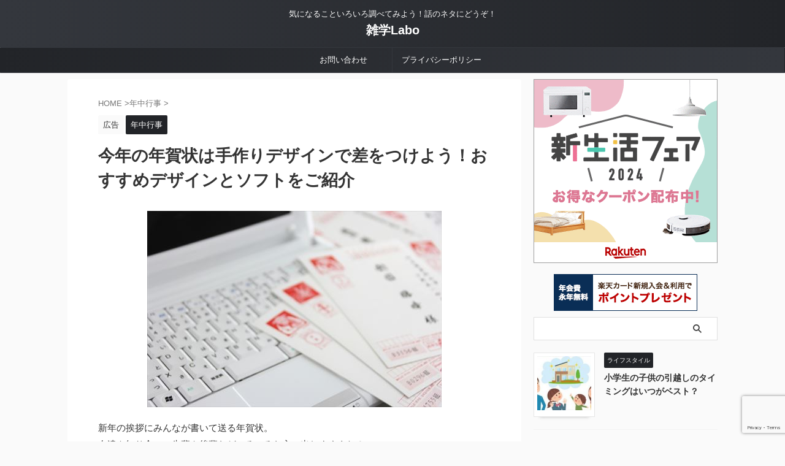

--- FILE ---
content_type: text/html; charset=UTF-8
request_url: https://zatsugaku-labo.com/464.html
body_size: 16000
content:
<!DOCTYPE html>
<!--[if lt IE 7]><html class="ie6" dir="ltr" lang="ja"> <![endif]-->
<!--[if IE 7]><html class="i7" dir="ltr" lang="ja"> <![endif]-->
<!--[if IE 8]><html class="ie" dir="ltr" lang="ja"> <![endif]-->
<!--[if gt IE 8]><!--><html dir="ltr" lang="ja" class="s-navi-search-overlay ">
<!--<![endif]--><head prefix="og: http://ogp.me/ns# fb: http://ogp.me/ns/fb# article: http://ogp.me/ns/article#">
 <script src="https://www.googletagmanager.com/gtag/js?id=G-J4ZVYRJ2LS" defer data-deferred="1"></script> <script src="[data-uri]" defer></script> <meta charset="UTF-8" ><meta name="viewport" content="width=device-width,initial-scale=1.0,user-scalable=no,viewport-fit=cover"><meta name="format-detection" content="telephone=no" ><meta name="referrer" content="no-referrer-when-downgrade"/><link rel="alternate" type="application/rss+xml" title="雑学Labo RSS Feed" href="https://zatsugaku-labo.com/feed" /><link rel="pingback" href="https://zatsugaku-labo.com/xmlrpc.php" >
<!--[if lt IE 9]> <script src="https://zatsugaku-labo.com/wp-content/themes/affinger/js/html5shiv.js"></script> <![endif]--><meta name="robots" content="max-image-preview:large" /><meta name="author" content="einskt"/><meta name="keywords" content="年賀状　デザイン　手作り" /><link rel="canonical" href="https://zatsugaku-labo.com/464.html" /><meta name="generator" content="All in One SEO (AIOSEO) 4.9.2" /> <script type="application/ld+json" class="aioseo-schema">{"@context":"https:\/\/schema.org","@graph":[{"@type":"Article","@id":"https:\/\/zatsugaku-labo.com\/464.html#article","name":"\u4eca\u5e74\u306e\u5e74\u8cc0\u72b6\u306f\u624b\u4f5c\u308a\u30c7\u30b6\u30a4\u30f3\u3067\u5dee\u3092\u3064\u3051\u3088\u3046\uff01\u304a\u3059\u3059\u3081\u30c7\u30b6\u30a4\u30f3\u3068\u30bd\u30d5\u30c8\u3092\u3054\u7d39\u4ecb","headline":"\u4eca\u5e74\u306e\u5e74\u8cc0\u72b6\u306f\u624b\u4f5c\u308a\u30c7\u30b6\u30a4\u30f3\u3067\u5dee\u3092\u3064\u3051\u3088\u3046\uff01\u304a\u3059\u3059\u3081\u30c7\u30b6\u30a4\u30f3\u3068\u30bd\u30d5\u30c8\u3092\u3054\u7d39\u4ecb","author":{"@id":"https:\/\/zatsugaku-labo.com\/author\/einskt#author"},"publisher":{"@id":"https:\/\/zatsugaku-labo.com\/#organization"},"image":{"@type":"ImageObject","url":"https:\/\/zatsugaku-labo.com\/wp-content\/uploads\/146_2.jpg","width":480,"height":320},"datePublished":"2016-10-22T23:50:15+09:00","dateModified":"2017-10-07T02:05:31+09:00","inLanguage":"ja","mainEntityOfPage":{"@id":"https:\/\/zatsugaku-labo.com\/464.html#webpage"},"isPartOf":{"@id":"https:\/\/zatsugaku-labo.com\/464.html#webpage"},"articleSection":"\u5e74\u4e2d\u884c\u4e8b, \u5e74\u8cc0\u72b6"},{"@type":"BreadcrumbList","@id":"https:\/\/zatsugaku-labo.com\/464.html#breadcrumblist","itemListElement":[{"@type":"ListItem","@id":"https:\/\/zatsugaku-labo.com#listItem","position":1,"name":"\u30db\u30fc\u30e0","item":"https:\/\/zatsugaku-labo.com","nextItem":{"@type":"ListItem","@id":"https:\/\/zatsugaku-labo.com\/category\/%e5%b9%b4%e4%b8%ad%e8%a1%8c%e4%ba%8b#listItem","name":"\u5e74\u4e2d\u884c\u4e8b"}},{"@type":"ListItem","@id":"https:\/\/zatsugaku-labo.com\/category\/%e5%b9%b4%e4%b8%ad%e8%a1%8c%e4%ba%8b#listItem","position":2,"name":"\u5e74\u4e2d\u884c\u4e8b","item":"https:\/\/zatsugaku-labo.com\/category\/%e5%b9%b4%e4%b8%ad%e8%a1%8c%e4%ba%8b","nextItem":{"@type":"ListItem","@id":"https:\/\/zatsugaku-labo.com\/464.html#listItem","name":"\u4eca\u5e74\u306e\u5e74\u8cc0\u72b6\u306f\u624b\u4f5c\u308a\u30c7\u30b6\u30a4\u30f3\u3067\u5dee\u3092\u3064\u3051\u3088\u3046\uff01\u304a\u3059\u3059\u3081\u30c7\u30b6\u30a4\u30f3\u3068\u30bd\u30d5\u30c8\u3092\u3054\u7d39\u4ecb"},"previousItem":{"@type":"ListItem","@id":"https:\/\/zatsugaku-labo.com#listItem","name":"\u30db\u30fc\u30e0"}},{"@type":"ListItem","@id":"https:\/\/zatsugaku-labo.com\/464.html#listItem","position":3,"name":"\u4eca\u5e74\u306e\u5e74\u8cc0\u72b6\u306f\u624b\u4f5c\u308a\u30c7\u30b6\u30a4\u30f3\u3067\u5dee\u3092\u3064\u3051\u3088\u3046\uff01\u304a\u3059\u3059\u3081\u30c7\u30b6\u30a4\u30f3\u3068\u30bd\u30d5\u30c8\u3092\u3054\u7d39\u4ecb","previousItem":{"@type":"ListItem","@id":"https:\/\/zatsugaku-labo.com\/category\/%e5%b9%b4%e4%b8%ad%e8%a1%8c%e4%ba%8b#listItem","name":"\u5e74\u4e2d\u884c\u4e8b"}}]},{"@type":"Organization","@id":"https:\/\/zatsugaku-labo.com\/#organization","name":"\u96d1\u5b66Labo","description":"\u6c17\u306b\u306a\u308b\u3053\u3068\u3044\u308d\u3044\u308d\u8abf\u3079\u3066\u307f\u3088\u3046\uff01\u8a71\u306e\u30cd\u30bf\u306b\u3069\u3046\u305e\uff01","url":"https:\/\/zatsugaku-labo.com\/"},{"@type":"Person","@id":"https:\/\/zatsugaku-labo.com\/author\/einskt#author","url":"https:\/\/zatsugaku-labo.com\/author\/einskt","name":"einskt","image":{"@type":"ImageObject","@id":"https:\/\/zatsugaku-labo.com\/464.html#authorImage","url":"https:\/\/secure.gravatar.com\/avatar\/ebe058c4ad87269ae4b10d3dcbafa3ca?s=96&d=mm&r=g","width":96,"height":96,"caption":"einskt"}},{"@type":"WebPage","@id":"https:\/\/zatsugaku-labo.com\/464.html#webpage","url":"https:\/\/zatsugaku-labo.com\/464.html","name":"\u4eca\u5e74\u306e\u5e74\u8cc0\u72b6\u306f\u624b\u4f5c\u308a\u30c7\u30b6\u30a4\u30f3\u3067\u5dee\u3092\u3064\u3051\u3088\u3046\uff01\u304a\u3059\u3059\u3081\u30c7\u30b6\u30a4\u30f3\u3068\u30bd\u30d5\u30c8\u3092\u3054\u7d39\u4ecb","inLanguage":"ja","isPartOf":{"@id":"https:\/\/zatsugaku-labo.com\/#website"},"breadcrumb":{"@id":"https:\/\/zatsugaku-labo.com\/464.html#breadcrumblist"},"author":{"@id":"https:\/\/zatsugaku-labo.com\/author\/einskt#author"},"creator":{"@id":"https:\/\/zatsugaku-labo.com\/author\/einskt#author"},"image":{"@type":"ImageObject","url":"https:\/\/zatsugaku-labo.com\/wp-content\/uploads\/146_2.jpg","@id":"https:\/\/zatsugaku-labo.com\/464.html\/#mainImage","width":480,"height":320},"primaryImageOfPage":{"@id":"https:\/\/zatsugaku-labo.com\/464.html#mainImage"},"datePublished":"2016-10-22T23:50:15+09:00","dateModified":"2017-10-07T02:05:31+09:00"},{"@type":"WebSite","@id":"https:\/\/zatsugaku-labo.com\/#website","url":"https:\/\/zatsugaku-labo.com\/","name":"\u96d1\u5b66Labo","description":"\u6c17\u306b\u306a\u308b\u3053\u3068\u3044\u308d\u3044\u308d\u8abf\u3079\u3066\u307f\u3088\u3046\uff01\u8a71\u306e\u30cd\u30bf\u306b\u3069\u3046\u305e\uff01","inLanguage":"ja","publisher":{"@id":"https:\/\/zatsugaku-labo.com\/#organization"}}]}</script> <title>今年の年賀状は手作りデザインで差をつけよう！おすすめデザインとソフトをご紹介</title><link rel='dns-prefetch' href='//ajax.googleapis.com' /><link data-optimized="2" rel="stylesheet" href="https://zatsugaku-labo.com/wp-content/litespeed/css/2cfcbc2887820c1a12155eec13c18e25.css?ver=a467a" /> <script type="text/javascript" src="//ajax.googleapis.com/ajax/libs/jquery/1.11.3/jquery.min.js?ver=1.11.3" id="jquery-js"></script> <link rel="https://api.w.org/" href="https://zatsugaku-labo.com/wp-json/" /><link rel="alternate" title="JSON" type="application/json" href="https://zatsugaku-labo.com/wp-json/wp/v2/posts/464" /><link rel='shortlink' href='https://zatsugaku-labo.com/?p=464' /><link rel="alternate" title="oEmbed (JSON)" type="application/json+oembed" href="https://zatsugaku-labo.com/wp-json/oembed/1.0/embed?url=https%3A%2F%2Fzatsugaku-labo.com%2F464.html" /><link rel="alternate" title="oEmbed (XML)" type="text/xml+oembed" href="https://zatsugaku-labo.com/wp-json/oembed/1.0/embed?url=https%3A%2F%2Fzatsugaku-labo.com%2F464.html&#038;format=xml" /> <script data-optimized="1" src="[data-uri]" defer></script><meta name="robots" content="index, follow" /><meta name="thumbnail" content="https://zatsugaku-labo.com/wp-content/uploads/146_2.jpg">
 <script data-optimized="1" src="[data-uri]" defer></script>  <script async src="//pagead2.googlesyndication.com/pagead/js/adsbygoogle.js"></script> <script>(adsbygoogle = window.adsbygoogle || []).push({
          google_ad_client: "ca-pub-2363276607100694",
          enable_page_level_ads: true
     });</script> <link rel="canonical" href="https://zatsugaku-labo.com/464.html" /><meta property="og:type" content="article"><meta property="og:title" content="今年の年賀状は手作りデザインで差をつけよう！おすすめデザインとソフトをご紹介"><meta property="og:url" content="https://zatsugaku-labo.com/464.html"><meta property="og:description" content="新年の挨拶にみんなが書いて送る年賀状。 友達や知り合い、先輩や後輩などいろいろな方に出しますよね！ そんな年賀状ですが、送るようになった理由をご存知でしたか？ その理由をお話するとともに、手書きの年賀"><meta property="og:site_name" content="雑学Labo"><meta property="og:image" content="https://zatsugaku-labo.com/wp-content/uploads/146_2.jpg"><meta property="article:published_time" content="2016-10-22T23:50:15+09:00" /><meta property="article:author" content="einskt" /> <script data-optimized="1" src="[data-uri]" defer></script> <script data-optimized="1" src="[data-uri]" defer></script> <script data-optimized="1" src="[data-uri]" defer></script> <script data-optimized="1" src="[data-uri]" defer></script> <script data-optimized="1" src="[data-uri]" defer></script> <script data-optimized="1" src="[data-uri]" defer></script> <script data-optimized="1" src="[data-uri]" defer></script> </head><body class="post-template-default single single-post postid-464 single-format-standard single-cat-5 not-front-page" ><div id="st-ami"><div id="wrapper" class="" ontouchstart=""><div id="wrapper-in"><header id="st-headwide"><div id="header-full"><div id="headbox-bg"><div id="headbox"><nav id="s-navi" class="pcnone" data-st-nav data-st-nav-type="normal"><dl class="acordion is-active" data-st-nav-primary><dt class="trigger"><p class="acordion_button"><span class="op op-menu"><i class="st-fa st-svg-menu"></i></span></p><div id="st-mobile-logo"></div></dt><dd class="acordion_tree"><div class="acordion_tree_content"><div class="clear"></div></div></dd></dl></nav><div id="header-l"><div id="st-text-logo"><p class="descr sitenametop">
気になることいろいろ調べてみよう！話のネタにどうぞ！</p><p class="sitename"><a href="https://zatsugaku-labo.com/">
雑学Labo               		           		  </a></p></div></div><div id="header-r" class="smanone"></div></div></div><div id="gazou-wide"><div id="st-menubox"><div id="st-menuwide"><nav class="smanone clearfix"><ul id="menu-%e3%83%88%e3%83%83%e3%83%97" class="menu"><li id="menu-item-10" class="menu-item menu-item-type-post_type menu-item-object-page menu-item-10"><a href="https://zatsugaku-labo.com/contact.html">お問い合わせ</a></li><li id="menu-item-2624" class="menu-item menu-item-type-post_type menu-item-object-page menu-item-2624"><a href="https://zatsugaku-labo.com/unei.html">プライバシーポリシー</a></li></ul></nav></div></div><div id="st-headerbox"><div id="st-header"></div></div></div></div></header><div id="content-w"><div id="st-header-post-under-box" class="st-header-post-no-data "
style=""><div class="st-dark-cover"></div></div><div id="content" class="clearfix"><div id="contentInner"><main><article><div id="post-464" class="st-post post-464 post type-post status-publish format-standard has-post-thumbnail hentry category-5 tag-53"><div
id="breadcrumb"><ol itemscope itemtype="http://schema.org/BreadcrumbList"><li itemprop="itemListElement" itemscope itemtype="http://schema.org/ListItem">
<a href="https://zatsugaku-labo.com" itemprop="item">
<span itemprop="name">HOME</span>
</a>
&gt;<meta itemprop="position" content="1"/></li><li itemprop="itemListElement" itemscope itemtype="http://schema.org/ListItem">
<a href="https://zatsugaku-labo.com/category/%e5%b9%b4%e4%b8%ad%e8%a1%8c%e4%ba%8b" itemprop="item">
<span
itemprop="name">年中行事</span>
</a>
&gt;<meta itemprop="position" content="2"/></li></ol></div><p class="st-catgroup">
<span class="catname st-catid-ad">広告</span>
<a href="https://zatsugaku-labo.com/category/%e5%b9%b4%e4%b8%ad%e8%a1%8c%e4%ba%8b" title="View all posts in 年中行事" rel="category tag"><span class="catname st-catid5">年中行事</span></a></p><h1 class="entry-title">今年の年賀状は手作りデザインで差をつけよう！おすすめデザインとソフトをご紹介</h1><div class="blogbox st-hide"><p><span class="kdate">
<i class="st-fa st-svg-refresh"></i><time class="updated" datetime="2017-10-07T02:05:31+0900">2017年10月7日</time>
</span></p></div><div class="mainbox"><div id="nocopy" ><div class="entry-content"><p><img decoding="async" class="aligncenter size-full wp-image-465" src="https://zatsugaku-labo.com/wp-content/uploads/146_2.jpg" alt="146_2" width="480" height="320" srcset="https://zatsugaku-labo.com/wp-content/uploads/146_2.jpg 480w, https://zatsugaku-labo.com/wp-content/uploads/146_2-300x200.jpg 300w, https://zatsugaku-labo.com/wp-content/uploads/146_2-320x213.jpg 320w" sizes="(max-width: 480px) 100vw, 480px" /></p><p>新年の挨拶にみんなが書いて送る年賀状。<br />
友達や知り合い、先輩や後輩などいろいろな方に出しますよね！</p><p>そんな年賀状ですが、送るようになった理由をご存知でしたか？<br />
その理由をお話するとともに、手書きの年賀状やおすすめのソフトについてまとめてみました。</p><p><span class="su-label su-label-type-important">関連記事</span><a href="https://zatsugaku-labo.com/412.html" target="_blank">年賀状のデザイン、子供向けにはどんなものがいい？おすすめ年賀状デザイン。</a></p><p><span class="su-label su-label-type-important">関連記事</span><a href="https://zatsugaku-labo.com/334.html" target="_blank">年賀状の印刷は、コンビニにはがきを持ち込んでも大丈夫？今どきの年賀状事情</a></p><p><span class="su-label su-label-type-important">関連記事</span><a href="https://zatsugaku-labo.com/340.html" target="_blank">年賀状印刷に写真を入れて結婚の報告を考えているカップル必見！！</a></p><div class="quads-location quads-ad3" id="quads-ad3" style="float:none;margin:0px 0 0px 0;text-align:center;">
スポンサーリンク<br> <script async src="//pagead2.googlesyndication.com/pagead/js/adsbygoogle.js"></script> 
<ins class="adsbygoogle"
style="display:inline-block;width:300px;height:250px"
data-ad-client="ca-pub-2363276607100694"
data-ad-slot="4613753169"></ins> <script>(adsbygoogle = window.adsbygoogle || []).push({});</script> </div><div id="toc_container" class="no_bullets"><p class="toc_title">目次</p><ul class="toc_list"><li></li><li></li><li><ul><li></li><li></li><li></li></ul></li><li></li></ul></div><h2><span id="i">なぜ年賀状を送るようになったの？</span></h2><p>年賀状は、<strong><span style="color: #ff0000;">お世話になった全員のお宅へ新年の挨拶に行くことが不可能なため、年賀はがきにて済ませる</span></strong>ための物です。<br />
そのため本来は、新年の挨拶に伺う場合には年賀状は出さなくても大丈夫です。</p><h2><span id="i-2">手書きの場合のおすすめデザイン</span></h2><p>年賀状はパソコンのソフトを使わなくても、アイデア次第で可愛らしい物が出来ることをご存知でしたか？<br />
そこで可愛らしい年賀状の作り方を紹介したいと思います。</p><p><strong><span style="background-color: #ffff99;">マスキングテープを使って</span></strong><br />
マスキングテープは種類が多く、いろいろなデザインの物がありますよね！<br />
年賀はがきの四隅に貼り付けたり、無造作に切ったり好きな形に切って貼り付けたりしても可愛らしいです。文字を演出してみるのも面白みがあって良いですね！</p><p><strong><span style="background-color: #ffff99;">スタンプを使って</span></strong><br />
ちょっとした文章を書いた後に、スタンプを押しても良いですね。<br />
スタンプにも絵だけの物、英文などの文字だけの物といろいろな種類の物があります。<br />
アイデア次第でオリジナリティ溢れるものができますね！</p><p><strong><span style="background-color: #ffff99;">写真を使って</span></strong><br />
マスキングテープやスタンプの他にも写真を貼り付けるのも楽しいですね。</p><p>友達との思い出や生まれた赤ちゃんの写真や子供の写真など、見るだけでほっこりするような写真が貼り付けられていたら、楽しそうな雰囲気が伝わってきてもらった人も、ほっこりするでしょう。</p><p><strong><span style="background-color: #ffff99;">印刷したものを工夫して</span></strong><br />
印刷したものでも、マスキングテープを貼ったりスタンプを押したりと少し工夫すれば、オリジナルの年賀状が出来ますね。</p><div class="quads-location quads-ad1" id="quads-ad1" style="float:none;margin:0px 0 0px 0;text-align:center;">
スポンサーリンク<br> <script async src="//pagead2.googlesyndication.com/pagead/js/adsbygoogle.js"></script> 
<ins class="adsbygoogle"
style="display:inline-block;width:300px;height:250px"
data-ad-client="ca-pub-2363276607100694"
data-ad-slot="4474152360"></ins> <script>(adsbygoogle = window.adsbygoogle || []).push({});</script> </div><h2><span id="i-3">パソコンなどの編集ソフトで作る場合</span></h2><p>年賀状を作るならパソコンで作るほうが楽だという方も増えてきましたね。ですがパソコンのソフトを使って年賀状を作ったことがない方もいるかと思います。</p><p>そこで初心者でも使えるおすすめの３つのソフトの紹介をしたいと思いますので、参考にしてみてくださいね。</p><h3><span id="i-4">筆王</span></h3><p><strong><span style="background-color: #ffff99;">住所録がクラウド上</span></strong>にバックアップ出来る機能があります。そのためパソコンのデータが消えてしまっても心配ありません。</p><p>写真の加工機能については切り抜きや合成、不要な個所をなぞるだけで修正可能な機能が搭載されています。<br />
１ライセンスで、５台までのパソコンにインストールが可能で、エコ印刷機能も付いています。</p><p>※エコ印刷機能はプリンターのインク使用量を調整し、通常よりも多く印刷枚数を増やすことが出来る機能です。</p><h3><span id="i-5">筆まめ</span></h3><p><strong><span style="background-color: #ffff99;">デザインに拘る方にはおすすめ</span></strong>のソフトです。</p><p>送る相手に合わせデザインを変更したり、送り先との関係を入力するだけで選んだデザインのほかに賀詞やイラストなどを差し替えたデザインを自動で表示してくれる機能があります。<br />
自動レイアウト機能や人名用外字も収録されていて綺麗な表記が出来ますよ。</p><h3><span id="i-6">筆ぐるめ</span></h3><p><strong><span style="background-color: #ffff99;">安さと手軽さ</span></strong>なら筆ぐるめです。<br />
シンプルで簡単に年賀状を作りたい方にはおすすめのソフトです。</p><table><tbody><tr><td></td><th>筆王(ver21)</th><th>筆まめ(ver27)</th><th>筆ぐるめ(ver24)</th></tr><tr><td>価格(DVD版)</td><td style="text-align: right;">3,980円</td><td style="text-align: right;">6,076円</td><td style="text-align: right;">3,990円</td></tr><tr><td>価格(ダウンロード版)</td><td style="text-align: right;">3,980円</td><td style="text-align: right;">5,200円</td><td style="text-align: right;">3,990円</td></tr><tr><td>素材数</td><td style="text-align: right;">30万点以上</td><td style="text-align: right;">45万点以上</td><td style="text-align: right;">2.5万点以上</td></tr><tr><td>付属フォント数</td><td style="text-align: right;">147書体</td><td style="text-align: right;">147書体</td><td style="text-align: right;">150書体</td></tr><tr><td>付属例文集</td><td style="text-align: right;">1,462</td><td style="text-align: right;">2,724</td><td style="text-align: right;">1,970</td></tr><tr><td>写真切り抜き機能</td><td style="text-align: center;">〇</td><td style="text-align: center;">〇</td><td style="text-align: center;">〇</td></tr><tr><td>ネットプリント</td><td style="text-align: center;">〇</td><td style="text-align: center;">〇</td><td style="text-align: center;">〇</td></tr><tr><td>住所録移行機能</td><td style="text-align: center;">〇</td><td style="text-align: center;">〇</td><td style="text-align: center;">〇</td></tr><tr><td>初心者モード</td><td style="text-align: center;">〇</td><td style="text-align: center;">〇</td><td style="text-align: center;">〇</td></tr><tr><td>電話サポート</td><td style="text-align: center;">〇</td><td style="text-align: center;">〇</td><td style="text-align: center;">〇</td></tr></tbody></table><p>※電話サポートは受付対象や期間が異なるため各メーカーご確認くださいね。</p><p><span class="su-label su-label-type-important">関連記事</span><a href="https://zatsugaku-labo.com/412.html" target="_blank">年賀状のデザイン、子供向けにはどんなものがいい？おすすめ年賀状デザイン。</a></p><p><span class="su-label su-label-type-important">関連記事</span><a href="https://zatsugaku-labo.com/334.html" target="_blank">年賀状の印刷は、コンビニにはがきを持ち込んでも大丈夫？今どきの年賀状事情</a></p><p><span class="su-label su-label-type-important">関連記事</span><a href="https://zatsugaku-labo.com/340.html" target="_blank">年賀状印刷に写真を入れて結婚の報告を考えているカップル必見！！</a></p><h2><span id="i-7">まとめ</span></h2><p>年賀状についてまとめましたが、やっぱり手書きの年賀状は機械でプリントされたものより温かみが感じられますね。マスキングテープやスタンプを活用すれば簡単にオリジナルの年賀状が作れます。</p><p>私の場合は、アニメキャラのイラストを描いて、市販で売られているシールを描いたイラストの周りに貼り付けたりしています。<br />
そして手書きでメッセージを書いて年賀状を作っています。</p><p>おすすめのソフトについては、お値段が一番高いですが筆まめの機能が良いですね。<br />
ソフトの使用は初めは難しく感じるかもしれませんが、慣れてくれば誰でも出来るようになりますよ。<br />
これでいろんなデザインの年賀状を作ることが出来ると思いますので、是非作ってみてくださいね！</p><div class="quads-location quads-ad2" id="quads-ad2" style="float:none;margin:0px 0 0px 0;text-align:center;">
スポンサーリンク<br> <script async src="//pagead2.googlesyndication.com/pagead/js/adsbygoogle.js"></script> 
<ins class="adsbygoogle"
style="display:inline-block;width:300px;height:250px"
data-ad-client="ca-pub-2363276607100694"
data-ad-slot="7567219567"></ins> <script>(adsbygoogle = window.adsbygoogle || []).push({});</script> <P>　</P></div></div></div><div class="adbox"><div style="padding-top:10px;"></div></div><div id="custom_html-3" class="widget_text st-widgets-box post-widgets-bottom widget_custom_html"><div class="textwidget custom-html-widget"><h3>こちらの記事もどうぞ</h3> <script async src="//pagead2.googlesyndication.com/pagead/js/adsbygoogle.js"></script> <ins class="adsbygoogle"
style="display:block"
data-ad-format="autorelaxed"
data-ad-client="ca-pub-2363276607100694"
data-ad-slot="8426458312"></ins> <script>(adsbygoogle = window.adsbygoogle || []).push({});</script></div></div></div><div class="sns st-sns-singular"><ul class="clearfix"><li class="twitter">
<a rel="nofollow" onclick="window.open('//twitter.com/intent/tweet?url=https%3A%2F%2Fzatsugaku-labo.com%2F464.html&text=%E4%BB%8A%E5%B9%B4%E3%81%AE%E5%B9%B4%E8%B3%80%E7%8A%B6%E3%81%AF%E6%89%8B%E4%BD%9C%E3%82%8A%E3%83%87%E3%82%B6%E3%82%A4%E3%83%B3%E3%81%A7%E5%B7%AE%E3%82%92%E3%81%A4%E3%81%91%E3%82%88%E3%81%86%EF%BC%81%E3%81%8A%E3%81%99%E3%81%99%E3%82%81%E3%83%87%E3%82%B6%E3%82%A4%E3%83%B3%E3%81%A8%E3%82%BD%E3%83%95%E3%83%88%E3%82%92%E3%81%94%E7%B4%B9%E4%BB%8B&tw_p=tweetbutton', '', 'width=500,height=450'); return false;" title="twitter"><i class="st-fa st-svg-twitter"></i><span class="snstext " >Twitter</span></a></li><li class="facebook">
<a href="//www.facebook.com/sharer.php?src=bm&u=https%3A%2F%2Fzatsugaku-labo.com%2F464.html&t=%E4%BB%8A%E5%B9%B4%E3%81%AE%E5%B9%B4%E8%B3%80%E7%8A%B6%E3%81%AF%E6%89%8B%E4%BD%9C%E3%82%8A%E3%83%87%E3%82%B6%E3%82%A4%E3%83%B3%E3%81%A7%E5%B7%AE%E3%82%92%E3%81%A4%E3%81%91%E3%82%88%E3%81%86%EF%BC%81%E3%81%8A%E3%81%99%E3%81%99%E3%82%81%E3%83%87%E3%82%B6%E3%82%A4%E3%83%B3%E3%81%A8%E3%82%BD%E3%83%95%E3%83%88%E3%82%92%E3%81%94%E7%B4%B9%E4%BB%8B" target="_blank" rel="nofollow noopener" title="facebook"><i class="st-fa st-svg-facebook"></i><span class="snstext " >Share</span>
</a></li><li class="pocket">
<a rel="nofollow" onclick="window.open('//getpocket.com/edit?url=https%3A%2F%2Fzatsugaku-labo.com%2F464.html&title=%E4%BB%8A%E5%B9%B4%E3%81%AE%E5%B9%B4%E8%B3%80%E7%8A%B6%E3%81%AF%E6%89%8B%E4%BD%9C%E3%82%8A%E3%83%87%E3%82%B6%E3%82%A4%E3%83%B3%E3%81%A7%E5%B7%AE%E3%82%92%E3%81%A4%E3%81%91%E3%82%88%E3%81%86%EF%BC%81%E3%81%8A%E3%81%99%E3%81%99%E3%82%81%E3%83%87%E3%82%B6%E3%82%A4%E3%83%B3%E3%81%A8%E3%82%BD%E3%83%95%E3%83%88%E3%82%92%E3%81%94%E7%B4%B9%E4%BB%8B', '', 'width=500,height=350'); return false;" title="pocket"><i class="st-fa st-svg-get-pocket"></i><span class="snstext " >Pocket</span></a></li><li class="hatebu">
<a href="//b.hatena.ne.jp/entry/https://zatsugaku-labo.com/464.html" class="hatena-bookmark-button" data-hatena-bookmark-layout="simple" title="今年の年賀状は手作りデザインで差をつけよう！おすすめデザインとソフトをご紹介" rel="nofollow" title="hatenabookmark"><i class="st-fa st-svg-hateb"></i><span class="snstext " >Hatena</span>
</a><script data-optimized="1" type="text/javascript" src="https://zatsugaku-labo.com/wp-content/litespeed/js/2cecb353bca8579c2e94b78418f14599.js?ver=14599" charset="utf-8" defer data-deferred="1"></script> </li><li class="line">
<a href="//line.me/R/msg/text/?%E4%BB%8A%E5%B9%B4%E3%81%AE%E5%B9%B4%E8%B3%80%E7%8A%B6%E3%81%AF%E6%89%8B%E4%BD%9C%E3%82%8A%E3%83%87%E3%82%B6%E3%82%A4%E3%83%B3%E3%81%A7%E5%B7%AE%E3%82%92%E3%81%A4%E3%81%91%E3%82%88%E3%81%86%EF%BC%81%E3%81%8A%E3%81%99%E3%81%99%E3%82%81%E3%83%87%E3%82%B6%E3%82%A4%E3%83%B3%E3%81%A8%E3%82%BD%E3%83%95%E3%83%88%E3%82%92%E3%81%94%E7%B4%B9%E4%BB%8B%0Ahttps%3A%2F%2Fzatsugaku-labo.com%2F464.html" target="_blank" rel="nofollow noopener" title="line"><i class="st-fa st-svg-line" aria-hidden="true"></i><span class="snstext" >LINE</span></a></li><li class="share-copy">
<a href="#" rel="nofollow" data-st-copy-text="今年の年賀状は手作りデザインで差をつけよう！おすすめデザインとソフトをご紹介 / https://zatsugaku-labo.com/464.html" title="urlcopy"><i class="st-fa st-svg-clipboard"></i><span class="snstext" >URLコピー</span></a></li></ul></div><p class="tagst">
<i class="st-fa st-svg-folder-open-o" aria-hidden="true"></i>-<a href="https://zatsugaku-labo.com/category/%e5%b9%b4%e4%b8%ad%e8%a1%8c%e4%ba%8b" rel="category tag">年中行事</a><br/>
<i class="st-fa st-svg-tags"></i>-<a href="https://zatsugaku-labo.com/tag/%e5%b9%b4%e8%b3%80%e7%8a%b6" rel="tag">年賀状</a></p><aside><p class="author" style="display:none;"><a href="https://zatsugaku-labo.com/author/einskt" title="einskt" class="vcard author"><span class="fn">author</span></a></p><h4 class="point"><span class="point-in">関連記事</span></h4><div class="kanren" data-st-load-more-content
data-st-load-more-id="a4b9c5a2-8f8f-4fdc-8452-d94941ba4a2e"><dl class="clearfix"><dt><a href="https://zatsugaku-labo.com/1872.html">
<img width="150" height="88" src="https://zatsugaku-labo.com/wp-content/uploads/567-2.jpg" class="attachment-st_thumb150 size-st_thumb150 wp-post-image" alt="" decoding="async" srcset="https://zatsugaku-labo.com/wp-content/uploads/567-2.jpg 480w, https://zatsugaku-labo.com/wp-content/uploads/567-2-300x176.jpg 300w, https://zatsugaku-labo.com/wp-content/uploads/567-2-320x188.jpg 320w" sizes="(max-width: 150px) 100vw, 150px" />
</a></dt><dd><p class="st-catgroup itiran-category">
<a href="https://zatsugaku-labo.com/category/%e5%b9%b4%e4%b8%ad%e8%a1%8c%e4%ba%8b" title="View all posts in 年中行事" rel="category tag"><span class="catname st-catid5">年中行事</span></a></p><h5 class="kanren-t">
<a href="https://zatsugaku-labo.com/1872.html">お盆前に確認しておきたい！お墓参りの正しい作法ご紹介</a></h5><div class="st-excerpt smanone"><p>お盆の正しい過ごし方やお墓参りの作法を皆さんご存知ですか？ 家庭によって、お盆を迎える習慣がない場合もありますが、反対にお盆のマナーについて厳しい家庭もあります。 スポンサーリンク お盆は、大切なご先 ...</p></div></dd></dl><dl class="clearfix"><dt><a href="https://zatsugaku-labo.com/839.html">
<img width="150" height="100" src="https://zatsugaku-labo.com/wp-content/uploads/270_1.jpg" class="attachment-st_thumb150 size-st_thumb150 wp-post-image" alt="" decoding="async" srcset="https://zatsugaku-labo.com/wp-content/uploads/270_1.jpg 480w, https://zatsugaku-labo.com/wp-content/uploads/270_1-300x199.jpg 300w, https://zatsugaku-labo.com/wp-content/uploads/270_1-320x213.jpg 320w" sizes="(max-width: 150px) 100vw, 150px" />
</a></dt><dd><p class="st-catgroup itiran-category">
<a href="https://zatsugaku-labo.com/category/%e5%b9%b4%e4%b8%ad%e8%a1%8c%e4%ba%8b" title="View all posts in 年中行事" rel="category tag"><span class="catname st-catid5">年中行事</span></a></p><h5 class="kanren-t">
<a href="https://zatsugaku-labo.com/839.html">初詣に混雑が少ない時間帯は存在するのか？明治神宮に参拝に行こう！</a></h5><div class="st-excerpt smanone"><p>もうすぐお正月ですね。 年が明けたら初詣に行こうと考えている方が多いのではないでしょうか。 テレビでもよくお参りに来た人で神社が混雑している様子の映像が流れますよね。 特に有名な神社にはより多くの人が ...</p></div></dd></dl><dl class="clearfix"><dt><a href="https://zatsugaku-labo.com/313.html">
<img width="150" height="121" src="https://zatsugaku-labo.com/wp-content/uploads/123_1.jpg" class="attachment-st_thumb150 size-st_thumb150 wp-post-image" alt="" decoding="async" srcset="https://zatsugaku-labo.com/wp-content/uploads/123_1.jpg 480w, https://zatsugaku-labo.com/wp-content/uploads/123_1-300x241.jpg 300w, https://zatsugaku-labo.com/wp-content/uploads/123_1-320x257.jpg 320w" sizes="(max-width: 150px) 100vw, 150px" />
</a></dt><dd><p class="st-catgroup itiran-category">
<a href="https://zatsugaku-labo.com/category/%e5%b9%b4%e4%b8%ad%e8%a1%8c%e4%ba%8b" title="View all posts in 年中行事" rel="category tag"><span class="catname st-catid5">年中行事</span></a></p><h5 class="kanren-t">
<a href="https://zatsugaku-labo.com/313.html">今年のクリスマスツリーの飾りは手作りしよう！作り方まとめ</a></h5><div class="st-excerpt smanone"><p>クリスマスと言えば、クリスマスツリーを飾るのも楽しみの一つですよね。 今年はお子さんと一緒にクリスマスツリーの飾りを作ってみてはいかがでしょうか？ とても簡単に作れますし、お子さんも自分で作ったものが ...</p></div></dd></dl><dl class="clearfix"><dt><a href="https://zatsugaku-labo.com/1709.html">
<img width="150" height="100" src="https://zatsugaku-labo.com/wp-content/uploads/540-2.jpg" class="attachment-st_thumb150 size-st_thumb150 wp-post-image" alt="" decoding="async" srcset="https://zatsugaku-labo.com/wp-content/uploads/540-2.jpg 480w, https://zatsugaku-labo.com/wp-content/uploads/540-2-300x200.jpg 300w, https://zatsugaku-labo.com/wp-content/uploads/540-2-320x213.jpg 320w" sizes="(max-width: 150px) 100vw, 150px" />
</a></dt><dd><p class="st-catgroup itiran-category">
<a href="https://zatsugaku-labo.com/category/%e5%b9%b4%e4%b8%ad%e8%a1%8c%e4%ba%8b" title="View all posts in 年中行事" rel="category tag"><span class="catname st-catid5">年中行事</span></a></p><h5 class="kanren-t">
<a href="https://zatsugaku-labo.com/1709.html">博多どんたくってどんなお祭り？由来と楽しみ方を大公開！</a></h5><div class="st-excerpt smanone"><p>みなさんは、「博多どんたく」を知っていますか？ スポンサーリンク 博多どんたくとは、毎年５月３日から４日にかけて開催される、福岡市のお祭りです。 今年で５６回目を迎えるとても歴史のあるお祭りなんですよ ...</p></div></dd></dl><dl class="clearfix"><dt><a href="https://zatsugaku-labo.com/85.html">
<img width="150" height="137" src="https://zatsugaku-labo.com/wp-content/uploads/50_1.jpg" class="attachment-st_thumb150 size-st_thumb150 wp-post-image" alt="" decoding="async" srcset="https://zatsugaku-labo.com/wp-content/uploads/50_1.jpg 480w, https://zatsugaku-labo.com/wp-content/uploads/50_1-300x274.jpg 300w, https://zatsugaku-labo.com/wp-content/uploads/50_1-320x293.jpg 320w" sizes="(max-width: 150px) 100vw, 150px" />
</a></dt><dd><p class="st-catgroup itiran-category">
<a href="https://zatsugaku-labo.com/category/%e5%b9%b4%e4%b8%ad%e8%a1%8c%e4%ba%8b" title="View all posts in 年中行事" rel="category tag"><span class="catname st-catid5">年中行事</span></a></p><h5 class="kanren-t">
<a href="https://zatsugaku-labo.com/85.html">敬老の日に贈るメッセージカードの手作りアイデアはこれ！！</a></h5><div class="st-excerpt smanone"><p>敬老の日。 大好きなおじいちゃんやおばあちゃんに贈るプレゼントにメッセージカードは最適！ 市販で売られているメッセージカードには色んな種類があり、デザインが良いものがあります。 ですが、せっかくの敬老 ...</p></div></dd></dl></div><div class="p-navi clearfix"><a class="st-prev-link" href="https://zatsugaku-labo.com/512.html"><p class="st-prev">
<i class="st-svg st-svg-angle-right"></i>
<img width="60" height="60" src="https://zatsugaku-labo.com/wp-content/uploads/144_1-100x100.jpg" class="attachment-60x60 size-60x60 wp-post-image" alt="" decoding="async" srcset="https://zatsugaku-labo.com/wp-content/uploads/144_1-100x100.jpg 100w, https://zatsugaku-labo.com/wp-content/uploads/144_1-200x200.jpg 200w, https://zatsugaku-labo.com/wp-content/uploads/144_1-150x150.jpg 150w" sizes="(max-width: 60px) 100vw, 60px" />								<span class="st-prev-title">カレンダーを作成する時はどこに頼む？写真の選び方のポイント</span></p>
</a>
<a class="st-next-link" href="https://zatsugaku-labo.com/495.html"><p class="st-next">
<span class="st-prev-title">年賀状のデータの持ち込みが可能なところってどこ？簡単に印刷を済ませたい！</span>
<img width="60" height="60" src="https://zatsugaku-labo.com/wp-content/uploads/139_2-100x100.jpg" class="attachment-60x60 size-60x60 wp-post-image" alt="" decoding="async" srcset="https://zatsugaku-labo.com/wp-content/uploads/139_2-100x100.jpg 100w, https://zatsugaku-labo.com/wp-content/uploads/139_2-200x200.jpg 200w, https://zatsugaku-labo.com/wp-content/uploads/139_2-150x150.jpg 150w" sizes="(max-width: 60px) 100vw, 60px" />								<i class="st-svg st-svg-angle-right"></i></p>
</a></div></aside></div></article></main></div><div id="side"><aside><div id="mybox"><div id="text-2" class="side-widgets widget_text"><div class="textwidget"><center><a href="https://hb.afl.rakuten.co.jp/hsc/12dafa5e.a9e57a72.12b73601.66e0f73d/?pc=&cmd=shop&me_id=1&category_id=58&item_id=&link_type=pict&image_type=original" target="_blank"><img src="https://hbb.afl.rakuten.co.jp/hsb/12dafa5e.a9e57a72.12b73601.66e0f73d/?category_id=58&cmd=shop&image_type=original&item_id=&link_type=pict&me_id=1" border="0"></a>
<br><br>
<a href="https://hb.afl.rakuten.co.jp/hsc/12b97be2.b7fcbc79.12b97be0.255e050f/?pc=&cmd=shop&me_id=2101008&category_id=1&item_id=&link_type=pict&image_type=original" target="_blank"><img src="https://hbb.afl.rakuten.co.jp/hsb/12b97be2.b7fcbc79.12b97be0.255e050f/166766/?category_id=1&cmd=shop&image_type=original&item_id=&link_type=pict&me_id=2101008" border="0"></a></center></div></div><div id="search-2" class="side-widgets widget_search"><div id="search" class="search-custom-d"><form method="get" id="searchform" action="https://zatsugaku-labo.com/">
<label class="hidden" for="s">
</label>
<input type="text" placeholder="" value="" name="s" id="s" />
<input type="submit" value="&#xf002;" class="st-fa" id="searchsubmit" /></form></div></div><div id="newentry_widget-2" class="side-widgets widget_newentry_widget"><div class="newentrybox"><div class="kanren "><dl class="clearfix"><dt><a href="https://zatsugaku-labo.com/2262.html">
<img width="150" height="150" src="https://zatsugaku-labo.com/wp-content/uploads/729-1-300x200-1-150x150.jpg" class="attachment-st_thumb150 size-st_thumb150 wp-post-image" alt="" decoding="async" srcset="https://zatsugaku-labo.com/wp-content/uploads/729-1-300x200-1-150x150.jpg 150w, https://zatsugaku-labo.com/wp-content/uploads/729-1-300x200-1-100x100.jpg 100w" sizes="(max-width: 150px) 100vw, 150px" />
</a></dt><dd><p class="st-catgroup itiran-category">
<a href="https://zatsugaku-labo.com/category/%e3%83%a9%e3%82%a4%e3%83%95%e3%82%b9%e3%82%bf%e3%82%a4%e3%83%ab" title="View all posts in ライフスタイル" rel="category tag"><span class="catname st-catid1">ライフスタイル</span></a></p><h5 class="kanren-t"><a href="https://zatsugaku-labo.com/2262.html">小学生の子供の引越しのタイミングはいつがベスト？</a></h5></dd></dl><dl class="clearfix"><dt><a href="https://zatsugaku-labo.com/2246.html">
<img width="150" height="150" src="https://zatsugaku-labo.com/wp-content/uploads/721-2-300x271-1-150x150.jpg" class="attachment-st_thumb150 size-st_thumb150 wp-post-image" alt="" decoding="async" srcset="https://zatsugaku-labo.com/wp-content/uploads/721-2-300x271-1-150x150.jpg 150w, https://zatsugaku-labo.com/wp-content/uploads/721-2-300x271-1-100x100.jpg 100w" sizes="(max-width: 150px) 100vw, 150px" />
</a></dt><dd><p class="st-catgroup itiran-category">
<a href="https://zatsugaku-labo.com/category/%e3%83%a9%e3%82%a4%e3%83%95%e3%82%b9%e3%82%bf%e3%82%a4%e3%83%ab" title="View all posts in ライフスタイル" rel="category tag"><span class="catname st-catid1">ライフスタイル</span></a></p><h5 class="kanren-t"><a href="https://zatsugaku-labo.com/2246.html">マタニティインナーはいつから使う？冬にかけてのおすすめインナーは？</a></h5></dd></dl><dl class="clearfix"><dt><a href="https://zatsugaku-labo.com/2241.html">
<img width="150" height="150" src="https://zatsugaku-labo.com/wp-content/uploads/726-1-300x225-1-150x150.jpg" class="attachment-st_thumb150 size-st_thumb150 wp-post-image" alt="" decoding="async" srcset="https://zatsugaku-labo.com/wp-content/uploads/726-1-300x225-1-150x150.jpg 150w, https://zatsugaku-labo.com/wp-content/uploads/726-1-300x225-1-100x100.jpg 100w" sizes="(max-width: 150px) 100vw, 150px" />
</a></dt><dd><p class="st-catgroup itiran-category">
<a href="https://zatsugaku-labo.com/category/%e3%83%a9%e3%82%a4%e3%83%95%e3%82%b9%e3%82%bf%e3%82%a4%e3%83%ab" title="View all posts in ライフスタイル" rel="category tag"><span class="catname st-catid1">ライフスタイル</span></a></p><h5 class="kanren-t"><a href="https://zatsugaku-labo.com/2241.html">家計簿アプリ無料と有料どちらがおすすめ？家計簿アプリが危険と言われる理由は？</a></h5></dd></dl><dl class="clearfix"><dt><a href="https://zatsugaku-labo.com/2236.html">
<img width="150" height="150" src="https://zatsugaku-labo.com/wp-content/uploads/717-1-300x212-1-150x150.jpg" class="attachment-st_thumb150 size-st_thumb150 wp-post-image" alt="" decoding="async" srcset="https://zatsugaku-labo.com/wp-content/uploads/717-1-300x212-1-150x150.jpg 150w, https://zatsugaku-labo.com/wp-content/uploads/717-1-300x212-1-100x100.jpg 100w" sizes="(max-width: 150px) 100vw, 150px" />
</a></dt><dd><p class="st-catgroup itiran-category">
<a href="https://zatsugaku-labo.com/category/%e3%83%98%e3%83%ab%e3%82%b9%e3%82%b1%e3%82%a2" title="View all posts in ヘルスケア" rel="category tag"><span class="catname st-catid3">ヘルスケア</span></a></p><h5 class="kanren-t"><a href="https://zatsugaku-labo.com/2236.html">咳や鼻水が出ていても熱がなければ保育園に行っても大丈夫？休む基準はある？</a></h5></dd></dl><dl class="clearfix"><dt><a href="https://zatsugaku-labo.com/2226.html">
<img width="150" height="150" src="https://zatsugaku-labo.com/wp-content/uploads/725-1-300x280-1-150x150.jpg" class="attachment-st_thumb150 size-st_thumb150 wp-post-image" alt="" decoding="async" srcset="https://zatsugaku-labo.com/wp-content/uploads/725-1-300x280-1-150x150.jpg 150w, https://zatsugaku-labo.com/wp-content/uploads/725-1-300x280-1-100x100.jpg 100w" sizes="(max-width: 150px) 100vw, 150px" />
</a></dt><dd><p class="st-catgroup itiran-category">
<a href="https://zatsugaku-labo.com/category/%e3%83%a9%e3%82%a4%e3%83%95%e3%82%b9%e3%82%bf%e3%82%a4%e3%83%ab" title="View all posts in ライフスタイル" rel="category tag"><span class="catname st-catid1">ライフスタイル</span></a></p><h5 class="kanren-t"><a href="https://zatsugaku-labo.com/2226.html">ノートパソコンはHDDとSSDどっちがおすすめ？値段が違う理由は？</a></h5></dd></dl></div></div></div></div><div id="scrollad"></div></aside></div></div></div><footer><div id="footer"><div id="footer-wrapper"><div id="footer-in"><div id="st-footer-logo-wrapper"><div id="st-text-logo"><p class="footer-description st-text-logo-top">
<a href="https://zatsugaku-labo.com/">気になることいろいろ調べてみよう！話のネタにどうぞ！</a></p><h3 class="footerlogo st-text-logo-bottom">
<a href="https://zatsugaku-labo.com/">
雑学Labo
</a></h3></div><div class="st-footer-tel"></div></div><p class="copyr"><small>&copy; 2026 雑学Labo</small></p></div></div></div></footer></div></div></div> <script data-optimized="1" type="text/javascript" src="https://zatsugaku-labo.com/wp-content/litespeed/js/07db018bf6417d0bb2930d438f3211c8.js?ver=211c8" defer></script><noscript><img src="//thk-analytics.purele.mixh.jp/thk_02/track.php" alt="" width="1" height="1" /></noscript> <script data-optimized="1" type="text/javascript" src="https://zatsugaku-labo.com/wp-content/litespeed/js/7eb38341321f4d3aaada57affb8f61ac.js?ver=f61ac" defer data-deferred="1"></script><noscript><p><img src="http://space.valuesv.jp/ra1/ra16/track.php" alt="" width="1" height="1" /></p></noscript>
<img class="st-pvm-impression-tracker"
src="https://zatsugaku-labo.com/st-manager/pv-monitor/impression/track?query_type_id=single&queried_id=464&queried_page=1&url=https%3A%2F%2Fzatsugaku-labo.com%2F464.html&referrer=&u=3079aeee-75c4-460a-86b4-bedc08eaf187" width="1" height="1" alt=""
data-ogp-ignore> <script></script> <script data-optimized="1" type="text/javascript" src="https://zatsugaku-labo.com/wp-content/litespeed/js/2fcb418f41939908cb1e55f11e62b6b0.js?ver=ce1e9" id="comment-reply-js" data-wp-strategy="async" defer data-deferred="1"></script> <script type="module"  src="https://zatsugaku-labo.com/wp-content/plugins/all-in-one-seo-pack/dist/Lite/assets/table-of-contents.95d0dfce.js?ver=4.9.2" id="aioseo/js/src/vue/standalone/blocks/table-of-contents/frontend.js-js"></script> <script data-optimized="1" type="text/javascript" src="https://zatsugaku-labo.com/wp-content/litespeed/js/5d7effcc5998bdee1dcfec1434fc63c8.js?ver=86bdc" id="wp-hooks-js" defer data-deferred="1"></script> <script data-optimized="1" type="text/javascript" src="https://zatsugaku-labo.com/wp-content/litespeed/js/9110d172c8990d6e6799cf8779e0c208.js?ver=f0fb5" id="wp-i18n-js" defer data-deferred="1"></script> <script data-optimized="1" type="text/javascript" id="wp-i18n-js-after" src="[data-uri]" defer></script> <script data-optimized="1" type="text/javascript" src="https://zatsugaku-labo.com/wp-content/litespeed/js/d5a57410cea0846c7d9ca8dbbf025a47.js?ver=9e99a" id="swv-js" defer data-deferred="1"></script> <script data-optimized="1" type="text/javascript" id="contact-form-7-js-translations" src="[data-uri]" defer></script> <script data-optimized="1" type="text/javascript" id="contact-form-7-js-before" src="[data-uri]" defer></script> <script data-optimized="1" type="text/javascript" src="https://zatsugaku-labo.com/wp-content/litespeed/js/3ce10e0e61307aa02b72fee66cf9e881.js?ver=989be" id="contact-form-7-js" defer data-deferred="1"></script> <script data-optimized="1" type="text/javascript" id="toc-front-js-extra" src="[data-uri]" defer></script> <script data-optimized="1" type="text/javascript" src="https://zatsugaku-labo.com/wp-content/litespeed/js/59c1bcc33a161206a1a1e98e042fc657.js?ver=f814b" id="toc-front-js" defer data-deferred="1"></script> <script data-optimized="1" type="text/javascript" id="wp-postviews-cache-js-extra" src="[data-uri]" defer></script> <script data-optimized="1" type="text/javascript" src="https://zatsugaku-labo.com/wp-content/litespeed/js/9443be1abac36fc8ca4cccc4529eaafb.js?ver=ff316" id="wp-postviews-cache-js" defer data-deferred="1"></script> <script data-optimized="1" type="text/javascript" src="https://zatsugaku-labo.com/wp-content/litespeed/js/bc011d1006067aa8cc0577969ff5bf0b.js?ver=a8e4d" id="st-pv-monitor-shortcode-js" defer data-deferred="1"></script> <script data-optimized="1" type="text/javascript" src="https://zatsugaku-labo.com/wp-content/litespeed/js/95a0b17e857fe12a4b748ae185e18199.js?ver=4e6ba" id="slick-js" defer data-deferred="1"></script> <script data-optimized="1" type="text/javascript" id="base-js-extra" src="[data-uri]" defer></script> <script data-optimized="1" type="text/javascript" src="https://zatsugaku-labo.com/wp-content/litespeed/js/4ff071ed3465eae51efdb72f82ad68e8.js?ver=28bb0" id="base-js" defer data-deferred="1"></script> <script data-optimized="1" type="text/javascript" src="https://zatsugaku-labo.com/wp-content/litespeed/js/914d9566346e158337dd34fd6ec43d2b.js?ver=3e4de" id="scroll-js" defer data-deferred="1"></script> <script data-optimized="1" type="text/javascript" src="https://zatsugaku-labo.com/wp-content/litespeed/js/80d3b4b6827de6f422a73c40f9c6d7a0.js?ver=4a150" id="st-copy-text-js" defer data-deferred="1"></script> <script data-optimized="1" type="text/javascript" src="https://zatsugaku-labo.com/wp-content/litespeed/js/b7a68d40be4e8af21b41ee7da8d9b1b6.js?ver=1d371" id="moment-js" defer data-deferred="1"></script> <script data-optimized="1" type="text/javascript" id="moment-js-after" src="[data-uri]" defer></script> <script data-optimized="1" type="text/javascript" src="https://zatsugaku-labo.com/wp-content/litespeed/js/a5817565a0f651b738ce050b1522004e.js?ver=01ae8" id="st-countdown-js" defer data-deferred="1"></script> <script data-optimized="1" type="text/javascript" src="https://zatsugaku-labo.com/wp-content/litespeed/js/c3e33572af8b69326e364c061286f82d.js?ver=0cd2a" id="st-blocks-view-js" defer data-deferred="1"></script> <script type="text/javascript" src="https://www.google.com/recaptcha/api.js?render=6Lcddt0UAAAAAKjSR8_iB5989KxD4ALqCmZ5UIX0&amp;ver=3.0" id="google-recaptcha-js" defer data-deferred="1"></script> <script data-optimized="1" type="text/javascript" src="https://zatsugaku-labo.com/wp-content/litespeed/js/ecb5a8613ec9b3869558fdb97d7e4eee.js?ver=77e5b" id="wp-polyfill-js" defer data-deferred="1"></script> <script data-optimized="1" type="text/javascript" id="wpcf7-recaptcha-js-before" src="[data-uri]" defer></script> <script data-optimized="1" type="text/javascript" src="https://zatsugaku-labo.com/wp-content/litespeed/js/dbcf6b1eba044250f6be091db8a4339f.js?ver=4339f" id="wpcf7-recaptcha-js" defer data-deferred="1"></script> <script data-optimized="1" type="text/javascript" src="https://zatsugaku-labo.com/wp-content/litespeed/js/1bddeb77d8dd8dc868e98f9d23b0ef1f.js?ver=187aa" id="quads-ads-js" defer data-deferred="1"></script> <div id="page-top"><a href="#wrapper" class="st-fa st-svg-angle-up"></a></div></body></html>
<!-- Page optimized by LiteSpeed Cache @2026-01-27 09:14:35 -->

<!-- Page supported by LiteSpeed Cache 7.7 on 2026-01-27 09:14:35 -->

--- FILE ---
content_type: text/html; charset=utf-8
request_url: https://www.google.com/recaptcha/api2/anchor?ar=1&k=6Lcddt0UAAAAAKjSR8_iB5989KxD4ALqCmZ5UIX0&co=aHR0cHM6Ly96YXRzdWdha3UtbGFiby5jb206NDQz&hl=en&v=N67nZn4AqZkNcbeMu4prBgzg&size=invisible&anchor-ms=20000&execute-ms=30000&cb=9ckac1pga83
body_size: 48861
content:
<!DOCTYPE HTML><html dir="ltr" lang="en"><head><meta http-equiv="Content-Type" content="text/html; charset=UTF-8">
<meta http-equiv="X-UA-Compatible" content="IE=edge">
<title>reCAPTCHA</title>
<style type="text/css">
/* cyrillic-ext */
@font-face {
  font-family: 'Roboto';
  font-style: normal;
  font-weight: 400;
  font-stretch: 100%;
  src: url(//fonts.gstatic.com/s/roboto/v48/KFO7CnqEu92Fr1ME7kSn66aGLdTylUAMa3GUBHMdazTgWw.woff2) format('woff2');
  unicode-range: U+0460-052F, U+1C80-1C8A, U+20B4, U+2DE0-2DFF, U+A640-A69F, U+FE2E-FE2F;
}
/* cyrillic */
@font-face {
  font-family: 'Roboto';
  font-style: normal;
  font-weight: 400;
  font-stretch: 100%;
  src: url(//fonts.gstatic.com/s/roboto/v48/KFO7CnqEu92Fr1ME7kSn66aGLdTylUAMa3iUBHMdazTgWw.woff2) format('woff2');
  unicode-range: U+0301, U+0400-045F, U+0490-0491, U+04B0-04B1, U+2116;
}
/* greek-ext */
@font-face {
  font-family: 'Roboto';
  font-style: normal;
  font-weight: 400;
  font-stretch: 100%;
  src: url(//fonts.gstatic.com/s/roboto/v48/KFO7CnqEu92Fr1ME7kSn66aGLdTylUAMa3CUBHMdazTgWw.woff2) format('woff2');
  unicode-range: U+1F00-1FFF;
}
/* greek */
@font-face {
  font-family: 'Roboto';
  font-style: normal;
  font-weight: 400;
  font-stretch: 100%;
  src: url(//fonts.gstatic.com/s/roboto/v48/KFO7CnqEu92Fr1ME7kSn66aGLdTylUAMa3-UBHMdazTgWw.woff2) format('woff2');
  unicode-range: U+0370-0377, U+037A-037F, U+0384-038A, U+038C, U+038E-03A1, U+03A3-03FF;
}
/* math */
@font-face {
  font-family: 'Roboto';
  font-style: normal;
  font-weight: 400;
  font-stretch: 100%;
  src: url(//fonts.gstatic.com/s/roboto/v48/KFO7CnqEu92Fr1ME7kSn66aGLdTylUAMawCUBHMdazTgWw.woff2) format('woff2');
  unicode-range: U+0302-0303, U+0305, U+0307-0308, U+0310, U+0312, U+0315, U+031A, U+0326-0327, U+032C, U+032F-0330, U+0332-0333, U+0338, U+033A, U+0346, U+034D, U+0391-03A1, U+03A3-03A9, U+03B1-03C9, U+03D1, U+03D5-03D6, U+03F0-03F1, U+03F4-03F5, U+2016-2017, U+2034-2038, U+203C, U+2040, U+2043, U+2047, U+2050, U+2057, U+205F, U+2070-2071, U+2074-208E, U+2090-209C, U+20D0-20DC, U+20E1, U+20E5-20EF, U+2100-2112, U+2114-2115, U+2117-2121, U+2123-214F, U+2190, U+2192, U+2194-21AE, U+21B0-21E5, U+21F1-21F2, U+21F4-2211, U+2213-2214, U+2216-22FF, U+2308-230B, U+2310, U+2319, U+231C-2321, U+2336-237A, U+237C, U+2395, U+239B-23B7, U+23D0, U+23DC-23E1, U+2474-2475, U+25AF, U+25B3, U+25B7, U+25BD, U+25C1, U+25CA, U+25CC, U+25FB, U+266D-266F, U+27C0-27FF, U+2900-2AFF, U+2B0E-2B11, U+2B30-2B4C, U+2BFE, U+3030, U+FF5B, U+FF5D, U+1D400-1D7FF, U+1EE00-1EEFF;
}
/* symbols */
@font-face {
  font-family: 'Roboto';
  font-style: normal;
  font-weight: 400;
  font-stretch: 100%;
  src: url(//fonts.gstatic.com/s/roboto/v48/KFO7CnqEu92Fr1ME7kSn66aGLdTylUAMaxKUBHMdazTgWw.woff2) format('woff2');
  unicode-range: U+0001-000C, U+000E-001F, U+007F-009F, U+20DD-20E0, U+20E2-20E4, U+2150-218F, U+2190, U+2192, U+2194-2199, U+21AF, U+21E6-21F0, U+21F3, U+2218-2219, U+2299, U+22C4-22C6, U+2300-243F, U+2440-244A, U+2460-24FF, U+25A0-27BF, U+2800-28FF, U+2921-2922, U+2981, U+29BF, U+29EB, U+2B00-2BFF, U+4DC0-4DFF, U+FFF9-FFFB, U+10140-1018E, U+10190-1019C, U+101A0, U+101D0-101FD, U+102E0-102FB, U+10E60-10E7E, U+1D2C0-1D2D3, U+1D2E0-1D37F, U+1F000-1F0FF, U+1F100-1F1AD, U+1F1E6-1F1FF, U+1F30D-1F30F, U+1F315, U+1F31C, U+1F31E, U+1F320-1F32C, U+1F336, U+1F378, U+1F37D, U+1F382, U+1F393-1F39F, U+1F3A7-1F3A8, U+1F3AC-1F3AF, U+1F3C2, U+1F3C4-1F3C6, U+1F3CA-1F3CE, U+1F3D4-1F3E0, U+1F3ED, U+1F3F1-1F3F3, U+1F3F5-1F3F7, U+1F408, U+1F415, U+1F41F, U+1F426, U+1F43F, U+1F441-1F442, U+1F444, U+1F446-1F449, U+1F44C-1F44E, U+1F453, U+1F46A, U+1F47D, U+1F4A3, U+1F4B0, U+1F4B3, U+1F4B9, U+1F4BB, U+1F4BF, U+1F4C8-1F4CB, U+1F4D6, U+1F4DA, U+1F4DF, U+1F4E3-1F4E6, U+1F4EA-1F4ED, U+1F4F7, U+1F4F9-1F4FB, U+1F4FD-1F4FE, U+1F503, U+1F507-1F50B, U+1F50D, U+1F512-1F513, U+1F53E-1F54A, U+1F54F-1F5FA, U+1F610, U+1F650-1F67F, U+1F687, U+1F68D, U+1F691, U+1F694, U+1F698, U+1F6AD, U+1F6B2, U+1F6B9-1F6BA, U+1F6BC, U+1F6C6-1F6CF, U+1F6D3-1F6D7, U+1F6E0-1F6EA, U+1F6F0-1F6F3, U+1F6F7-1F6FC, U+1F700-1F7FF, U+1F800-1F80B, U+1F810-1F847, U+1F850-1F859, U+1F860-1F887, U+1F890-1F8AD, U+1F8B0-1F8BB, U+1F8C0-1F8C1, U+1F900-1F90B, U+1F93B, U+1F946, U+1F984, U+1F996, U+1F9E9, U+1FA00-1FA6F, U+1FA70-1FA7C, U+1FA80-1FA89, U+1FA8F-1FAC6, U+1FACE-1FADC, U+1FADF-1FAE9, U+1FAF0-1FAF8, U+1FB00-1FBFF;
}
/* vietnamese */
@font-face {
  font-family: 'Roboto';
  font-style: normal;
  font-weight: 400;
  font-stretch: 100%;
  src: url(//fonts.gstatic.com/s/roboto/v48/KFO7CnqEu92Fr1ME7kSn66aGLdTylUAMa3OUBHMdazTgWw.woff2) format('woff2');
  unicode-range: U+0102-0103, U+0110-0111, U+0128-0129, U+0168-0169, U+01A0-01A1, U+01AF-01B0, U+0300-0301, U+0303-0304, U+0308-0309, U+0323, U+0329, U+1EA0-1EF9, U+20AB;
}
/* latin-ext */
@font-face {
  font-family: 'Roboto';
  font-style: normal;
  font-weight: 400;
  font-stretch: 100%;
  src: url(//fonts.gstatic.com/s/roboto/v48/KFO7CnqEu92Fr1ME7kSn66aGLdTylUAMa3KUBHMdazTgWw.woff2) format('woff2');
  unicode-range: U+0100-02BA, U+02BD-02C5, U+02C7-02CC, U+02CE-02D7, U+02DD-02FF, U+0304, U+0308, U+0329, U+1D00-1DBF, U+1E00-1E9F, U+1EF2-1EFF, U+2020, U+20A0-20AB, U+20AD-20C0, U+2113, U+2C60-2C7F, U+A720-A7FF;
}
/* latin */
@font-face {
  font-family: 'Roboto';
  font-style: normal;
  font-weight: 400;
  font-stretch: 100%;
  src: url(//fonts.gstatic.com/s/roboto/v48/KFO7CnqEu92Fr1ME7kSn66aGLdTylUAMa3yUBHMdazQ.woff2) format('woff2');
  unicode-range: U+0000-00FF, U+0131, U+0152-0153, U+02BB-02BC, U+02C6, U+02DA, U+02DC, U+0304, U+0308, U+0329, U+2000-206F, U+20AC, U+2122, U+2191, U+2193, U+2212, U+2215, U+FEFF, U+FFFD;
}
/* cyrillic-ext */
@font-face {
  font-family: 'Roboto';
  font-style: normal;
  font-weight: 500;
  font-stretch: 100%;
  src: url(//fonts.gstatic.com/s/roboto/v48/KFO7CnqEu92Fr1ME7kSn66aGLdTylUAMa3GUBHMdazTgWw.woff2) format('woff2');
  unicode-range: U+0460-052F, U+1C80-1C8A, U+20B4, U+2DE0-2DFF, U+A640-A69F, U+FE2E-FE2F;
}
/* cyrillic */
@font-face {
  font-family: 'Roboto';
  font-style: normal;
  font-weight: 500;
  font-stretch: 100%;
  src: url(//fonts.gstatic.com/s/roboto/v48/KFO7CnqEu92Fr1ME7kSn66aGLdTylUAMa3iUBHMdazTgWw.woff2) format('woff2');
  unicode-range: U+0301, U+0400-045F, U+0490-0491, U+04B0-04B1, U+2116;
}
/* greek-ext */
@font-face {
  font-family: 'Roboto';
  font-style: normal;
  font-weight: 500;
  font-stretch: 100%;
  src: url(//fonts.gstatic.com/s/roboto/v48/KFO7CnqEu92Fr1ME7kSn66aGLdTylUAMa3CUBHMdazTgWw.woff2) format('woff2');
  unicode-range: U+1F00-1FFF;
}
/* greek */
@font-face {
  font-family: 'Roboto';
  font-style: normal;
  font-weight: 500;
  font-stretch: 100%;
  src: url(//fonts.gstatic.com/s/roboto/v48/KFO7CnqEu92Fr1ME7kSn66aGLdTylUAMa3-UBHMdazTgWw.woff2) format('woff2');
  unicode-range: U+0370-0377, U+037A-037F, U+0384-038A, U+038C, U+038E-03A1, U+03A3-03FF;
}
/* math */
@font-face {
  font-family: 'Roboto';
  font-style: normal;
  font-weight: 500;
  font-stretch: 100%;
  src: url(//fonts.gstatic.com/s/roboto/v48/KFO7CnqEu92Fr1ME7kSn66aGLdTylUAMawCUBHMdazTgWw.woff2) format('woff2');
  unicode-range: U+0302-0303, U+0305, U+0307-0308, U+0310, U+0312, U+0315, U+031A, U+0326-0327, U+032C, U+032F-0330, U+0332-0333, U+0338, U+033A, U+0346, U+034D, U+0391-03A1, U+03A3-03A9, U+03B1-03C9, U+03D1, U+03D5-03D6, U+03F0-03F1, U+03F4-03F5, U+2016-2017, U+2034-2038, U+203C, U+2040, U+2043, U+2047, U+2050, U+2057, U+205F, U+2070-2071, U+2074-208E, U+2090-209C, U+20D0-20DC, U+20E1, U+20E5-20EF, U+2100-2112, U+2114-2115, U+2117-2121, U+2123-214F, U+2190, U+2192, U+2194-21AE, U+21B0-21E5, U+21F1-21F2, U+21F4-2211, U+2213-2214, U+2216-22FF, U+2308-230B, U+2310, U+2319, U+231C-2321, U+2336-237A, U+237C, U+2395, U+239B-23B7, U+23D0, U+23DC-23E1, U+2474-2475, U+25AF, U+25B3, U+25B7, U+25BD, U+25C1, U+25CA, U+25CC, U+25FB, U+266D-266F, U+27C0-27FF, U+2900-2AFF, U+2B0E-2B11, U+2B30-2B4C, U+2BFE, U+3030, U+FF5B, U+FF5D, U+1D400-1D7FF, U+1EE00-1EEFF;
}
/* symbols */
@font-face {
  font-family: 'Roboto';
  font-style: normal;
  font-weight: 500;
  font-stretch: 100%;
  src: url(//fonts.gstatic.com/s/roboto/v48/KFO7CnqEu92Fr1ME7kSn66aGLdTylUAMaxKUBHMdazTgWw.woff2) format('woff2');
  unicode-range: U+0001-000C, U+000E-001F, U+007F-009F, U+20DD-20E0, U+20E2-20E4, U+2150-218F, U+2190, U+2192, U+2194-2199, U+21AF, U+21E6-21F0, U+21F3, U+2218-2219, U+2299, U+22C4-22C6, U+2300-243F, U+2440-244A, U+2460-24FF, U+25A0-27BF, U+2800-28FF, U+2921-2922, U+2981, U+29BF, U+29EB, U+2B00-2BFF, U+4DC0-4DFF, U+FFF9-FFFB, U+10140-1018E, U+10190-1019C, U+101A0, U+101D0-101FD, U+102E0-102FB, U+10E60-10E7E, U+1D2C0-1D2D3, U+1D2E0-1D37F, U+1F000-1F0FF, U+1F100-1F1AD, U+1F1E6-1F1FF, U+1F30D-1F30F, U+1F315, U+1F31C, U+1F31E, U+1F320-1F32C, U+1F336, U+1F378, U+1F37D, U+1F382, U+1F393-1F39F, U+1F3A7-1F3A8, U+1F3AC-1F3AF, U+1F3C2, U+1F3C4-1F3C6, U+1F3CA-1F3CE, U+1F3D4-1F3E0, U+1F3ED, U+1F3F1-1F3F3, U+1F3F5-1F3F7, U+1F408, U+1F415, U+1F41F, U+1F426, U+1F43F, U+1F441-1F442, U+1F444, U+1F446-1F449, U+1F44C-1F44E, U+1F453, U+1F46A, U+1F47D, U+1F4A3, U+1F4B0, U+1F4B3, U+1F4B9, U+1F4BB, U+1F4BF, U+1F4C8-1F4CB, U+1F4D6, U+1F4DA, U+1F4DF, U+1F4E3-1F4E6, U+1F4EA-1F4ED, U+1F4F7, U+1F4F9-1F4FB, U+1F4FD-1F4FE, U+1F503, U+1F507-1F50B, U+1F50D, U+1F512-1F513, U+1F53E-1F54A, U+1F54F-1F5FA, U+1F610, U+1F650-1F67F, U+1F687, U+1F68D, U+1F691, U+1F694, U+1F698, U+1F6AD, U+1F6B2, U+1F6B9-1F6BA, U+1F6BC, U+1F6C6-1F6CF, U+1F6D3-1F6D7, U+1F6E0-1F6EA, U+1F6F0-1F6F3, U+1F6F7-1F6FC, U+1F700-1F7FF, U+1F800-1F80B, U+1F810-1F847, U+1F850-1F859, U+1F860-1F887, U+1F890-1F8AD, U+1F8B0-1F8BB, U+1F8C0-1F8C1, U+1F900-1F90B, U+1F93B, U+1F946, U+1F984, U+1F996, U+1F9E9, U+1FA00-1FA6F, U+1FA70-1FA7C, U+1FA80-1FA89, U+1FA8F-1FAC6, U+1FACE-1FADC, U+1FADF-1FAE9, U+1FAF0-1FAF8, U+1FB00-1FBFF;
}
/* vietnamese */
@font-face {
  font-family: 'Roboto';
  font-style: normal;
  font-weight: 500;
  font-stretch: 100%;
  src: url(//fonts.gstatic.com/s/roboto/v48/KFO7CnqEu92Fr1ME7kSn66aGLdTylUAMa3OUBHMdazTgWw.woff2) format('woff2');
  unicode-range: U+0102-0103, U+0110-0111, U+0128-0129, U+0168-0169, U+01A0-01A1, U+01AF-01B0, U+0300-0301, U+0303-0304, U+0308-0309, U+0323, U+0329, U+1EA0-1EF9, U+20AB;
}
/* latin-ext */
@font-face {
  font-family: 'Roboto';
  font-style: normal;
  font-weight: 500;
  font-stretch: 100%;
  src: url(//fonts.gstatic.com/s/roboto/v48/KFO7CnqEu92Fr1ME7kSn66aGLdTylUAMa3KUBHMdazTgWw.woff2) format('woff2');
  unicode-range: U+0100-02BA, U+02BD-02C5, U+02C7-02CC, U+02CE-02D7, U+02DD-02FF, U+0304, U+0308, U+0329, U+1D00-1DBF, U+1E00-1E9F, U+1EF2-1EFF, U+2020, U+20A0-20AB, U+20AD-20C0, U+2113, U+2C60-2C7F, U+A720-A7FF;
}
/* latin */
@font-face {
  font-family: 'Roboto';
  font-style: normal;
  font-weight: 500;
  font-stretch: 100%;
  src: url(//fonts.gstatic.com/s/roboto/v48/KFO7CnqEu92Fr1ME7kSn66aGLdTylUAMa3yUBHMdazQ.woff2) format('woff2');
  unicode-range: U+0000-00FF, U+0131, U+0152-0153, U+02BB-02BC, U+02C6, U+02DA, U+02DC, U+0304, U+0308, U+0329, U+2000-206F, U+20AC, U+2122, U+2191, U+2193, U+2212, U+2215, U+FEFF, U+FFFD;
}
/* cyrillic-ext */
@font-face {
  font-family: 'Roboto';
  font-style: normal;
  font-weight: 900;
  font-stretch: 100%;
  src: url(//fonts.gstatic.com/s/roboto/v48/KFO7CnqEu92Fr1ME7kSn66aGLdTylUAMa3GUBHMdazTgWw.woff2) format('woff2');
  unicode-range: U+0460-052F, U+1C80-1C8A, U+20B4, U+2DE0-2DFF, U+A640-A69F, U+FE2E-FE2F;
}
/* cyrillic */
@font-face {
  font-family: 'Roboto';
  font-style: normal;
  font-weight: 900;
  font-stretch: 100%;
  src: url(//fonts.gstatic.com/s/roboto/v48/KFO7CnqEu92Fr1ME7kSn66aGLdTylUAMa3iUBHMdazTgWw.woff2) format('woff2');
  unicode-range: U+0301, U+0400-045F, U+0490-0491, U+04B0-04B1, U+2116;
}
/* greek-ext */
@font-face {
  font-family: 'Roboto';
  font-style: normal;
  font-weight: 900;
  font-stretch: 100%;
  src: url(//fonts.gstatic.com/s/roboto/v48/KFO7CnqEu92Fr1ME7kSn66aGLdTylUAMa3CUBHMdazTgWw.woff2) format('woff2');
  unicode-range: U+1F00-1FFF;
}
/* greek */
@font-face {
  font-family: 'Roboto';
  font-style: normal;
  font-weight: 900;
  font-stretch: 100%;
  src: url(//fonts.gstatic.com/s/roboto/v48/KFO7CnqEu92Fr1ME7kSn66aGLdTylUAMa3-UBHMdazTgWw.woff2) format('woff2');
  unicode-range: U+0370-0377, U+037A-037F, U+0384-038A, U+038C, U+038E-03A1, U+03A3-03FF;
}
/* math */
@font-face {
  font-family: 'Roboto';
  font-style: normal;
  font-weight: 900;
  font-stretch: 100%;
  src: url(//fonts.gstatic.com/s/roboto/v48/KFO7CnqEu92Fr1ME7kSn66aGLdTylUAMawCUBHMdazTgWw.woff2) format('woff2');
  unicode-range: U+0302-0303, U+0305, U+0307-0308, U+0310, U+0312, U+0315, U+031A, U+0326-0327, U+032C, U+032F-0330, U+0332-0333, U+0338, U+033A, U+0346, U+034D, U+0391-03A1, U+03A3-03A9, U+03B1-03C9, U+03D1, U+03D5-03D6, U+03F0-03F1, U+03F4-03F5, U+2016-2017, U+2034-2038, U+203C, U+2040, U+2043, U+2047, U+2050, U+2057, U+205F, U+2070-2071, U+2074-208E, U+2090-209C, U+20D0-20DC, U+20E1, U+20E5-20EF, U+2100-2112, U+2114-2115, U+2117-2121, U+2123-214F, U+2190, U+2192, U+2194-21AE, U+21B0-21E5, U+21F1-21F2, U+21F4-2211, U+2213-2214, U+2216-22FF, U+2308-230B, U+2310, U+2319, U+231C-2321, U+2336-237A, U+237C, U+2395, U+239B-23B7, U+23D0, U+23DC-23E1, U+2474-2475, U+25AF, U+25B3, U+25B7, U+25BD, U+25C1, U+25CA, U+25CC, U+25FB, U+266D-266F, U+27C0-27FF, U+2900-2AFF, U+2B0E-2B11, U+2B30-2B4C, U+2BFE, U+3030, U+FF5B, U+FF5D, U+1D400-1D7FF, U+1EE00-1EEFF;
}
/* symbols */
@font-face {
  font-family: 'Roboto';
  font-style: normal;
  font-weight: 900;
  font-stretch: 100%;
  src: url(//fonts.gstatic.com/s/roboto/v48/KFO7CnqEu92Fr1ME7kSn66aGLdTylUAMaxKUBHMdazTgWw.woff2) format('woff2');
  unicode-range: U+0001-000C, U+000E-001F, U+007F-009F, U+20DD-20E0, U+20E2-20E4, U+2150-218F, U+2190, U+2192, U+2194-2199, U+21AF, U+21E6-21F0, U+21F3, U+2218-2219, U+2299, U+22C4-22C6, U+2300-243F, U+2440-244A, U+2460-24FF, U+25A0-27BF, U+2800-28FF, U+2921-2922, U+2981, U+29BF, U+29EB, U+2B00-2BFF, U+4DC0-4DFF, U+FFF9-FFFB, U+10140-1018E, U+10190-1019C, U+101A0, U+101D0-101FD, U+102E0-102FB, U+10E60-10E7E, U+1D2C0-1D2D3, U+1D2E0-1D37F, U+1F000-1F0FF, U+1F100-1F1AD, U+1F1E6-1F1FF, U+1F30D-1F30F, U+1F315, U+1F31C, U+1F31E, U+1F320-1F32C, U+1F336, U+1F378, U+1F37D, U+1F382, U+1F393-1F39F, U+1F3A7-1F3A8, U+1F3AC-1F3AF, U+1F3C2, U+1F3C4-1F3C6, U+1F3CA-1F3CE, U+1F3D4-1F3E0, U+1F3ED, U+1F3F1-1F3F3, U+1F3F5-1F3F7, U+1F408, U+1F415, U+1F41F, U+1F426, U+1F43F, U+1F441-1F442, U+1F444, U+1F446-1F449, U+1F44C-1F44E, U+1F453, U+1F46A, U+1F47D, U+1F4A3, U+1F4B0, U+1F4B3, U+1F4B9, U+1F4BB, U+1F4BF, U+1F4C8-1F4CB, U+1F4D6, U+1F4DA, U+1F4DF, U+1F4E3-1F4E6, U+1F4EA-1F4ED, U+1F4F7, U+1F4F9-1F4FB, U+1F4FD-1F4FE, U+1F503, U+1F507-1F50B, U+1F50D, U+1F512-1F513, U+1F53E-1F54A, U+1F54F-1F5FA, U+1F610, U+1F650-1F67F, U+1F687, U+1F68D, U+1F691, U+1F694, U+1F698, U+1F6AD, U+1F6B2, U+1F6B9-1F6BA, U+1F6BC, U+1F6C6-1F6CF, U+1F6D3-1F6D7, U+1F6E0-1F6EA, U+1F6F0-1F6F3, U+1F6F7-1F6FC, U+1F700-1F7FF, U+1F800-1F80B, U+1F810-1F847, U+1F850-1F859, U+1F860-1F887, U+1F890-1F8AD, U+1F8B0-1F8BB, U+1F8C0-1F8C1, U+1F900-1F90B, U+1F93B, U+1F946, U+1F984, U+1F996, U+1F9E9, U+1FA00-1FA6F, U+1FA70-1FA7C, U+1FA80-1FA89, U+1FA8F-1FAC6, U+1FACE-1FADC, U+1FADF-1FAE9, U+1FAF0-1FAF8, U+1FB00-1FBFF;
}
/* vietnamese */
@font-face {
  font-family: 'Roboto';
  font-style: normal;
  font-weight: 900;
  font-stretch: 100%;
  src: url(//fonts.gstatic.com/s/roboto/v48/KFO7CnqEu92Fr1ME7kSn66aGLdTylUAMa3OUBHMdazTgWw.woff2) format('woff2');
  unicode-range: U+0102-0103, U+0110-0111, U+0128-0129, U+0168-0169, U+01A0-01A1, U+01AF-01B0, U+0300-0301, U+0303-0304, U+0308-0309, U+0323, U+0329, U+1EA0-1EF9, U+20AB;
}
/* latin-ext */
@font-face {
  font-family: 'Roboto';
  font-style: normal;
  font-weight: 900;
  font-stretch: 100%;
  src: url(//fonts.gstatic.com/s/roboto/v48/KFO7CnqEu92Fr1ME7kSn66aGLdTylUAMa3KUBHMdazTgWw.woff2) format('woff2');
  unicode-range: U+0100-02BA, U+02BD-02C5, U+02C7-02CC, U+02CE-02D7, U+02DD-02FF, U+0304, U+0308, U+0329, U+1D00-1DBF, U+1E00-1E9F, U+1EF2-1EFF, U+2020, U+20A0-20AB, U+20AD-20C0, U+2113, U+2C60-2C7F, U+A720-A7FF;
}
/* latin */
@font-face {
  font-family: 'Roboto';
  font-style: normal;
  font-weight: 900;
  font-stretch: 100%;
  src: url(//fonts.gstatic.com/s/roboto/v48/KFO7CnqEu92Fr1ME7kSn66aGLdTylUAMa3yUBHMdazQ.woff2) format('woff2');
  unicode-range: U+0000-00FF, U+0131, U+0152-0153, U+02BB-02BC, U+02C6, U+02DA, U+02DC, U+0304, U+0308, U+0329, U+2000-206F, U+20AC, U+2122, U+2191, U+2193, U+2212, U+2215, U+FEFF, U+FFFD;
}

</style>
<link rel="stylesheet" type="text/css" href="https://www.gstatic.com/recaptcha/releases/N67nZn4AqZkNcbeMu4prBgzg/styles__ltr.css">
<script nonce="mFmoPKxPsL5DVw2Hci3b6Q" type="text/javascript">window['__recaptcha_api'] = 'https://www.google.com/recaptcha/api2/';</script>
<script type="text/javascript" src="https://www.gstatic.com/recaptcha/releases/N67nZn4AqZkNcbeMu4prBgzg/recaptcha__en.js" nonce="mFmoPKxPsL5DVw2Hci3b6Q">
      
    </script></head>
<body><div id="rc-anchor-alert" class="rc-anchor-alert"></div>
<input type="hidden" id="recaptcha-token" value="[base64]">
<script type="text/javascript" nonce="mFmoPKxPsL5DVw2Hci3b6Q">
      recaptcha.anchor.Main.init("[\x22ainput\x22,[\x22bgdata\x22,\x22\x22,\[base64]/[base64]/[base64]/[base64]/[base64]/UltsKytdPUU6KEU8MjA0OD9SW2wrK109RT4+NnwxOTI6KChFJjY0NTEyKT09NTUyOTYmJk0rMTxjLmxlbmd0aCYmKGMuY2hhckNvZGVBdChNKzEpJjY0NTEyKT09NTYzMjA/[base64]/[base64]/[base64]/[base64]/[base64]/[base64]/[base64]\x22,\[base64]\\u003d\x22,\x22wpLCiMKFw7zDhcOIwqvDt8OBw5PCo1ByV8KMwpwNazwFw67DtB7DrcOTw5fDosOrcMOKwrzCvMK1wrvCjQ5uwpM3f8OqwqlmwqJnw4jDrMOxMEvCkVrCowBIwpQ5AcORwpvDksK+Y8Orw6rCgMKAw75wKjXDgMKwwpXCqMOdUFvDuFNUwrLDviMbw6/Cln/Cg2NHcGdHQMOeGVl6VHTDiX7Cv8Oawq7ClcOWOE/Ci0HCgwMiXyXCpsOMw7low6tBwr5XwpRqYBXCsGbDnsOSY8ONKcKIayApwr/CsGkHw7PCqmrCrsOhT8O4bSPCtMOBwr7DqcK2w4oBw4DCtsOSwrHCh1h/wrhQN2rDg8Kpw5rCr8KQRBkYNx0MwqkpX8K3wpNMLsOpwqrDocOfwrzDmMKjw6tzw67DtsOHw45xwrtTwo7CkwAsbcK/bXN6wrjDrsO0wppHw4plw6rDvTAsacK9GMO8I1wuM0tqKk4VQwXClAnDowTCmsKgwqchwr/[base64]/ClcK5w5AANMKiXsOQexR7w5hIwr3CvzDCvsKUw5XDs8KHw5XDjwwBwrrChl0qwo3DisKTXMKEw6rCh8KCcG/[base64]/J8KQwpZKwoVcwql/e8KFwp7CkMOpwqY8FsKUbMO4RQrDjcKcwo3DgsKUwrLComxNC8KHwqLCuEINw5LDr8OFHcO+w6jCvsO1Vn56w4bCkTMxwqbCkMK+X3cIX8OxYiDDt8OUwq3DjA9SMsKKAUfDk8KjfQo2XsO2XlNTw6LChHURw5ZXOm3Dm8K4wrjDo8ONw4PDqcO9fMOtw4/[base64]/DrVTChgTDnAA6wpY6FMOlw6d2N8OTY8KSDMOWwqtKdhjDkcK2w4h6HsOZwq5swp3CjCYjwofDmjFVV3dyJznCpcKlw4FswqHDh8O9w4Uhw6HDqmB0w7Imd8KJOsOdasKEwr/[base64]/Dg0lhEEobAQzCqcK1wrQ0L8OHwqp8woIuwoAlX8K3w7XCrMK2dj1Gc8O4wotpw6TCuxB0GMOTaErCs8OAHsKCUcODw5pkw65XYMOwYMKyC8O4w5/DkMKow4nCmMOsOD3CisOIwrUFw4rDg3FtwqE2wpvCuwREwrHCo311wqjDqcKWcyQdH8KJw45DLk/Di3PDn8KLwpE4wpPCnnPCtMKJw7gvSgJNwrtfw7nCo8KRZ8K8wqzDiMKWw7Acw7rCqMOfwrs6d8K5wpwhwpDCkR8nERw+w7/DoX87w5rCkcK9CsOvwpxVV8Oxc8O5wrE2wr/[base64]/WlQYJMO/RTHDkSPCjMOcbDTCoxrDuV0oKsOewqHCocOZw6Zww446w7xLdcOTe8KjT8KNwq8kVsKMwrApHT/Dg8KjVsKdwoPCjcOiGcKoGg/[base64]/DtMKOw651wpRew7rDsDhJWMO7TC4ww4PDoV7CvsO5wqlgw6XCrsOwDBxsYMOOw57DmsOzDMKGwqNlw7B0w6lHBsK1w7bDn8OiwpfChMOywoxzCsO/LE7CoAZSwrwAw5xCLsK6CgsmQAbCjsK/[base64]/[base64]/[base64]/Cu8OFIzoQw7rDtsOPJ8KMesKswpxTUcKjNMKKw5NmXcK1Xyx9w5zClcKBJGtrK8KLwrDDozF+W2/Cj8OZG8KRcWE9c1DDo8KRACN4aHsbKsO5A0bDpMOZD8KEbcOrw6PCjcO6WyzCtE1tw6vDl8OmwrbCi8ORaAvDtHzCi8OFwpsEaQbCjcKtwqrCjcKGCcKpw5sgS1vCoGRsIhvDmsKfEh3DoQbDjQVHwr18Wj/[base64]/[base64]/wqfCl8OqZcKGJkU+bMKkdk9OwqXDqsOIwp7Ci8OXw49aw6kFLsOBw6LDtQbDijkNw79Wwpl2wqvCoBpeDEltwqV2w7TCjcK0RE4AVMOzw59+NGZYwrNZw5AWL3U0woXCqH/[base64]/Dh1rCjn8ywqHCqVd5w6t7GWTCuVvDlcOtH8O2HGxwV8OMbcO5GxDDoAHDu8OUJU/DrsKYwq3CmQ1UVcOKS8K0w6YueMOQwq/CpTk3w6jCtMOrEhjDuT7Cl8KMw7PDkCzDlGFyUsKyGC/DinLCmsOJw54jZ8K9fEU3RsKjwrPCkgbDv8K0KsOxw4XDnsKDwo0IZhHCkx/DtCg+wr1dwqDDk8O9w4bCp8KLwovDg119H8KWX3NwMUPDrHsOwrfDkHnCgx3CjcOdwoBMw4dbNMKYdcKZWcKYw4E6WQDDrMO3w65dTsKje1rCmsOrwq/DusO1ChjCln5daMK1w6DDhG3CqXnDnTPCr8KCKcOQw5JSIMO2WiU2FMOpw5nDmcKIw4FofzvDvMOCw7DDuULDrx/CinMlOsOZQ8OzwqbCgMOkwqbDpzPDjsKVb8K0LmbCpsKqw5RaHHnDuCfCtcOOYANew7h/[base64]/ClsKcEsKnwrwbfcK3BMKYU8KXd3RFL8OwLkl3PTDCiyTDnB5rN8O9w4jDqsOvw7QyQXfDkn4WwqjDhjHCnV10woLDiMOeTwfDsEnCssOWd3LClF/ClsO1FsO/T8Kow4nDrsK4w4gVw6/DtMKOUHvDrGPCm03CoBBhw7XCgBMTYCNUAcOTPMOqw53Cp8KiQcOlwpUXd8Kowp3DsMOVw5LDpsKgw4TCpR3Cu0nCr01yYw/DmyrDhxbCosOcdcKoUHY7N1PCt8ORP1HDrMOgw6PDtMO2HxobwojDlCrCssKawq1vw4IvVcKKAMKnM8K8YCbCgXDCvMOKZ1thw5Eqw7l8wqTCuV0pWxQqRsOVwrJmbALCk8KGWcK5HcKKw7VAw6/DlyPCr2/CsA7DpsKlI8KcB1ZpNm9bP8K9F8OjA8OfG2k7w7HCiizDgsOWAcOWwqfCs8Oxw6lAQsK4w57DoDrCusOSw7/CjxIowp1ew5LDvcKPw57Ctj7CiTV8w6jCusKuwoJfwpDDnzM4wobCuUofNsOhOsODw5lOw5Q1wozCusO/QwFcw48Mw6jCo2rDtm3Dh3fChXwgw49TbMK8YzzDmh5BJno0SsOXwpTCmDQ2w5rDsMOcwo/DuUt0Ygcnw6PDsEDDkXAJPy9JbsKGwq4xVMO2wr3DsVgOKsOUwqXCtsKPXsOTC8OrwodZdcOOOhVwasOww7vCisOUwrd1w5MoT2/DpAPDoMKTw7HDnMO+LwYlfmYKCGnDmW/CogLDlRZ4wrrCjTbCoC3Dg8KDw6NCw4ULE10eYsOqwqvClB0GwoDDvzZ6wprDoFUHw7pVwoM1wqhdwo/CtMO9fcOvwrkKOlVLw4jCn2fCrcOqEyhFw4/DpyQDNcKSAR4TGRhlLMOKwrDDjMOQZMKbwrXDkELDnijDvnUdwo7DtX/DoRXDucKJXFMkwqvDvhXDlCPCsMKaTDEVe8K7w6tRMhXDlsOzw7vChMKOL8OwwpApQhA9TTfCoSPCnsK6EsKQf3vCj2xSLsKMwpxww4piwqTCusOvwozCgMKZIcOsYA/DmcOLwpTCoVFawrQzasK2w7hOA8OoHUvDknrCoSZDI8KGcXDDhsKrwrHCrRPDmD7CucKNTXJbwrrCgCTDgXDCpCVqDsOVQ8OSDRvDvMKgwo7CoMK8WSLCm2UTL8OkSMO7wpZ5wq/Cm8OmLMOkw4rCoi3CoFzCsW4IS8Knfyp5w5HCil8VU8K8w6XCgGzDqn8LwrVfw74mEUfDtX7DhWfCvVTDlXLCkmLCqsOgw5Exw6ABw7DCtE98w7hXwqXCvFPCpcK9w6jCgsOMa8OJwqV/Kj1pwpLCs8OGw4Q7w7zCg8KKAwDCsQ3DlWTCrcOXRsKaw4BEw4x6woMuw5gjw7QGwqXDmMKtbMOhwrbDocK8DcKabMKhF8KyUMO6worCq2gIw64cwrYMwq/DrHLDh2nCu1HCm0vCh1HDmTwGUx8JwpLCoEzDvMKDKm0HagLCssO7TizCth7DsDHDpsKlw47DiMOMJkPDkUwsw7IZwqV8wophw795X8KEUWV6UQ/[base64]/DrULDmDRQL8Oyw4pFw5QdLsKfwpTDtMODeQvCjhkmSgTCl8O7PsK+wpbDjEHCgn8LYMKXw7Rjw4NeHQICw7/Dn8K7SsOYTMKRwoIpwrnDvXnDh8KgPxbDjw/Cq8OYw5VRJn7Du3xBwoItw60tOGjDs8Orw5U6KivCrcOlEHXDhU4ow6PChgLCjRPDhi89w73DokrDlEZ2AmQ3w5rCqAbDhcK2LABAUMOnOwfCucOvw6PDhTbCo8KMAGJVw4gVwrtdSXXDuT/Dj8KWw54Hw5TCoinDsj5zwpbDmw9jFWU+woUfwqLDrsOqw6Ezw5hEasKMdH44eSFGT1XCssOyw7EZwq1mw7/CnMODbsKYTcK7KF7CjjTDhsOmPAMGNUR0w75yNU7DksKQe8K6wrXDgXbDicKawr/DpcOcwovDuQbCt8KkXHTDisKZwoLDgMKIw7bDgcOXOwvDhFrDiMOSwo/Cs8OKQ8KOw7zDvV5QCAQYRMOCIUg4PcO+HsO7KERuwoDCg8OHa8KpfQAhw5jDsHASwqUyXcKzworCiVgDw4ImBsKIw5HCh8OSwo/ClcK/NcObSyJuVSHDu8O7w7k3wpZuSW0Mw57DsmPDtsKfwojDs8O1wqjCnMO4w4kPX8KxdQ/CrW/Dt8OZwoc9OsKhIBPDsCnDh8OXw7/DmsKaAhzCicKUDQLCrm0qbMOOwqnDg8KNw78mAmQJQWbCrsOfw4Y7V8O+F2DDp8KlcxzCvMOOw7l6ZsK0HMKKV8KeIsKNwoR8wpLCnC4CwqFNw5PDuA1IwozCqX8ywr/[base64]/CjMKkwoLCsQjCoFrDvgULwrHDg8KVw6xiw6tOexfCusO+w5DCjMOlR8OMXcOAwpALwostNwPCkcKBwrnCoHNId3rDrcOVccKmwqcJwoPDuhNBKMOzYcKEJkDDnX8OKDzDvH3CvcKgwrkFNMOuQsKrw6Y5KsKoecK+w6nClSjDksOqw4Q2P8OwbQ5tBsORw4XDpMOpwo/CpHVuw4hdwp3CuUoIGzJfw63DgSTDgAxOcWUyaRwiwqDCjgNXUSRsWsKew6gsw47Cg8O3U8OAwrobZsOoEMKeemBzw6rDkjTDtMKnwqjCv3nDvw7DqTAOORIuZgZoV8K3w6c2wpBfNB0Mw7vCgQZBw7fCnFtqwo9dFEXCk2Anw6zCpcKEw4FpP3nCvGXDjMKfM8Klwq/DnkICJMKewpvDn8KyaUB/[base64]/DpcKODsK/w4MJwqMaw5cYDMOCHMKiwojDscKcDA5ow5jDmcKCwqIfbMOow4PCoB7CisO2w6oJw5DDhMKQwrDCtsKcw4LCg8Kuw5V9wo/CrcO5RDsPdcK+w6TDk8Owwo9WIzs5w7hwWh/DojfCv8O7wovCnsKDTMO4VRXCgSg0wq46wrduwp3CiWfCtcOjbC7Dv2/[base64]/Dog7Cli1uewoadSTDicKMw5Mrw6LDgcOgw79QwpfDqcKMPlAlw7/[base64]/CuUvComt8wpB1R8OHQ8OLwq/[base64]/DqMOdUV0idBI0BwPCjsObB8OEw5V6I8K+w5xkA3vCoT/CgS3CpG7CjMK3VBTDssOdB8KSw6E/ZcKxIB3Dq8KNOCcbVcKhPB5Tw4psXsOEfijDscOvwqTChEFKY8KJezcDwqcZw5fCocOBLMKAccOTw7p8wr3Dj8KHw4/DpHpfI8OywqdIwpnDkFEMw63DuTjCqMKnwqY+wrfDuQbDtjdDwoBoCsKLw7vCl2vDvMKLwrbDmsOvw4oMB8Ouw40lCcKdf8KvVcKGwr7CqB9gw7ILVUUKVEMxc27DlsK7C1vDn8OWb8K0w7TCjT3CicKtL0x6JcK9XmYRFsOZbzPDriVaEcO/w7fDqMK9KlPCtzjDvsObw53Cs8Kxe8Oxw5DCpF3DocKWw4VLw4IsKSDCnTdfwpMmwqVmKlMvwp/CqcKyC8OuD1HDhmEQwovCqcOrw4HDuQdowrTDjsKPfsOKbTJ/OwbDvVMdbcKywoXDkVYuGH1wRyXCn0rDkDAowrA6F3/CpQDDiUd3GMK/w5DCsW/DosOAYW5Qw646TX10wrvDncK7w41+wpY5w7IcwqjDjSVOblTCjRY4TcOJRMKNwoHDsWDChjjDtHl9VMKvw75sVwvDjcOSw4HCrADCrMO6w5jDv3x1PAbDmTnDnMKzwphrw47CsGh0wp/DvG83wprCmEI0bMOHXsKhLMODwrdLw5zDlsOqGGnDoizDlTHCsUPDhWLDgnvCvzLDr8KzDsKDZcKRDsKRB3rCiUwawqvCsll1GmEBc1/DlT/DtTrCo8KxFx1owpovwocCwoXDisOjVnkMw7zCmcKwwpDDsMK1worCjsOgWQLDgDQyK8OKwrDDtEdWwoNTcDbCjS9jw5DCqcKkXQrCncKPb8Ozw5rDlzNLOMKdwo/[base64]/CpcK+wo06WSZEw5TDp1lDGAXChEYKO8Kuw54Vw4HCqi9zwq3DgirDhMOTwovDucOGw7LCo8OxwqRbWsOhDwfCt8OQOcK8Y8KewpYDw4zCmlozwrPDlVNwwpzDr2t8IwbDuA3ChcK3wo7Dk8Oqw4VsGgJqw4/Ch8OgV8KZw4QZwqLCoMORwqHDq8KcNsOjw5PCtGwLw6wrdicEw6Ice8OVVDlUwqM2wq3Cqzkww7nChsKCPAAnRS/[base64]/eGnDkgrDtTkLb0vDjinDiMKXwoHCg8KFwr8nfsO7VcOPw4TDj3bCmVDDmU/DgALCuUrCscO/wqBTw5c2wrdDcCXDkcOgwpHDo8K0w6PCpX/Dh8KVw7ZDJ3QVwpc/w4k/[base64]/DhyJSJMKkwprDnsKiOMOiwrlUw6TClxUqw4EabsK0wqrCucOaecOwSU/CpGcKVzxrTynDmjvCicKrRlMewrrCiCRxwqPDj8K+w7XCusO1EU7CuTHDmz/DrnBsA8OdbzYNwrTCnsOkHMOVB0EISMOnw5saw5/DiMOLWsOzbFzDmjvCmcK4D8KsDcKxw5A0w4TCtCx9XMKpw6FKwrdgw5YCw4RwwqxMwo3Dr8O1BG7Do38jQAfClgzDgRwzBiwEwqNww6PDqMO0w680dsKza1JiJMKVD8KOSMO9wqF+wqwKd8KZHx5nw4DCusKewr3DjB18YE7CmjRCIsK/SGfDj2TDqmLCgMK5Y8Ogw7fCv8OIUcOPWUfDjMOiw757w7A6TcOXwqPDhhTCmcKmXg98wqgxwp/CkRDDkgLCpRcjwrZWfT/DvsOhwqbDhMONT8OvwrjCpnnDpRYrSzzCjC12Q2h2wrjCpcO6OcOnw7BZwqfDn2HChMKEQWHCk8OUw5PCl2gIwosew6nCmzDDlcKLwqtawqQKUF3CkgfCr8KJwrYTw5TChMK0wr/ChcKYVh07wp3DtTFLPWPCocKrTsOdIMKUw6RlXsKSecKLw74palsgGSlGwqzDlCHCpVYKIcOVSEnClsKQAlHDs8KabMOQw54mJ0/CnkkodiPDiXBBwqNLwrTDv0A3w4wSBMKwU14qP8OKw4kLwoEIVApVBcOxw58GVcKyecOTJcO2fQPCicOiw6liw5/DkcODw5/Dt8O1YhvDtMOsAMOFKMKGI33DqyLDs8OBw5LCkMOzwoFMwqvDp8O7w4HCk8OnQFY3E8K4w5pMwpbCiidYJX7Ds3xUU8K/w4jCq8Oow6hvB8OCGsO0M8KAw4jDu1trJ8OEw6PDinXDpcKdXgomwozDrzQTQMO3Xn/Cr8Klw6g7woIWwpzDhh1Ww6HDscO2w6LDr2ttwpnDq8OeG38fwqzClsKvfcOEwqNse3ZZw5FywrXDjzEuwpTCgTFxJyPCsQPCmCTDp8KpH8OxwrEaXArCsgPDlS/CiELDp3YewogWwqdtw7HCgC7DmBvCiMOlJV7Cn27DucKaCsKuAVxzO2LDh3cLw4/CkMOgw7vCjMOOwqXDqh/[base64]/cMOdw7w/[base64]/Do0x7w43CtwvChghqK0/[base64]/[base64]/aD/[base64]/wpp3w5PCu3rDsTMHN8OaawJDwrfDhRfCvMOrN8KBNsOqFsKew7HCksKcw5B4EBFTw7bDtsOyw4fDi8K5w6YIQsKeccO1w4diwqXDvWTCo8KRw6fCqF7DsnFgNQXDlcK6w55Jw6bDnUjCkMO9IcKNUcKaw7jDsMO/w7xcwoXCoBLCj8KxwrrCoD7Cn8O6AsOxFsOwSj3CpMKmSMK6OUp4woFEw6fDvG/DkcO/w7Jdw6FVcV4sw7nDlcO2w6PDiMOwwp7DisKcwrY4woZQOMKNTsKUw5LCk8Kkwr/[base64]/OMOBDcOUwqLCmsOjOFrDksOOwpcmwoEyw6t2wp3CrMOdWcOYw5/DiWjDgWfDisK3JMK4GA8Vw6zDm8KgwonCkiZnw6fCpMKHw5w2EMKxNsO2I8KBCw5ta8OGw4TCkwl8YcOHZVg1W3jDk2bDs8KxSHVyw6vDqXl9wpxlOSvDnQNpwpXDkDHCsVYdUkBJw7TCskBiYMOnwr8JwpzCvSIBw5DDmw9vc8OLa8OMEsO4K8KAS0TDqXJZw4/[base64]/[base64]/DsMKWJsOpB8OqwrbDv8KBwrLDu8ODDRx9w55Rwp4bPsO2FcOCY8KVw7VeGsOuIxLCvQ7DvMKAwqpXdkbCpGPDs8KyOsKZZsO+HMK7w7xRD8OwdhopGCHDtmPCgcKzw6V2TVDDvj1BbghcSik/M8OFwqTCkcOtCcOhekQqCVTCqsOpNcOMA8Kfwr8IWcOxwolOG8K7woE1MwFRB3cFfE86UMOmOFnCrmPCngoVw7liwpzCiMOoDU0sw4JLa8K3wqLCrMKZw7HCv8KCw5zDu8OOKsO1wo83wpvCpGrDhMKSbMOUAsOcURvChHZMw7syQsOCwqzDrn1Swqc/[base64]/CqTJRI2U4KcOXasKERFjDpsOhFkcbID/Dv2fDvMOtw7sNwrbDuMK1w7Enw580wqDCvxHDr8K6YXHCrHrCkEM+w4rDtsKew4l/fcKuw4/[base64]/w6rDpAzCoiPDsMODVcOXTMOYLltOw71kwoUuwqnDkg5gaxECwqlrLsKsGUUKwofCmWAZEBnCvcOpYcObwpddw7jCq8OAWcO4w4zDncK6bF7DmcKhbMOAw4/DryIXwp9pw5bDkMKXdQsswoTDvj0Ew7DDr3XCqTIPSXDCvMKsw7DCojZPw7PDocKXLExow6/DqA4awrLCvHAFw7HChMKXMcKew4luw7oKWcKxHAfDtsOmb8OXYArDkV1VE05VOXbDvkR/AljDssOSC0Exw4dawoQ2AGkeN8OHwpDCjmPCscO+TB7CjMO5MGZLwrdUwqExY8KXbsO8w6pFwo3CucO/[base64]/DrUlQX8Kewq/CqGrChwDCicO8wpDDuGHCnB7CuMOKwrbCosKvD8O8w7huCVZdeEnClAPCo05DwpDDvMOIWl8zOMOWw5bCo2HCnnN3wrrCtTAgTsKdK2/CrxXCgcKCKcOQDyfDo8OCKsKbJ8O6woPCtzAyWhnDmWQfwphTwr/DvcKiRsK1OMKpEcOtwq/DkcOhwpklw7UXw5rCuWbCvVwuPGc/w4dVw7fCjhY9fnkxWA1PwocReVB9AsKEwo3CrgbCviQWC8OIw5dlwp0owpzDocONwrcZMkDDhsKeJXLClW8jwoNOwq7Cv8K8X8KJwrUrwoLCoRkQHcO/wpvDrUfDnkfDkMKmw6QQwrExGwxEwo3Do8OnwqDCjhwpw5HDtcOIw7RMQnY2wrbDnwPDoyVlw5rCiQnDjy8Cw6/DqSTDkHgrwp7DvGzDo8Kjc8OqWMKow7LDtArCu8OTe8OtVXBvw67Dv3HCiMKLwpvDn8KfQcOhwpLDvVlCC8KRw63CqsKGX8O5w7/CtsOZPcKIwqt2w550bjo/[base64]/wp3Dm0BdMH4ewrTCg0wCwonCmXwRUyYbDsKfBAhDw7vDtjzCjMKJJMKVw5nCkzpUwpw5JSo9fH/CrsOiwo0FwrbDg8ORZHAPcMKpUSzCqTfDv8KraW16Nk/CksO1ABxxZwIiw6JZw5fDmDzDtsO0LcOSQW/Dk8OpNQnDi8KmJzA2w5bCo3bDjMOcw6jDoMKgwog4w7DDp8KMYhHCmwvDiUQew5wswrzDmmpGw5XCpWTCj0AdwpHDnRwYbMKPw4zClwzDpBB6w6AJwovCvMK4w6JnKiBXC8OmX8KhLMOSw6AEwrzCuMOswoIkDFw/[base64]/ChVI/FWXDl8KNwrbDhcOwwrzDv8OdKgUFw6E+OMKEC0TDo8Kuw4FPw6HDo8OnFMO8wrbCqmUUwqTCqsOhwrtpDTpQwqfDrsKUeABgYmrDs8OCwo3DrQlxKMKqwpzDqcO8w6vClsKEN1jDlGjDqcKDP8Oyw7pBXHEiYznDvlw7wp/DiHdZdsOvw4vCnMOTUysvwoQNwqnDgAnDqUQGwpcxYMOIPR9iw5fDj1/Cjz5nc3rCvh1uUcK1KMOywrTDoGAQwo91QcOUw4zDjMKMBsK2w6vDvcKnw6pew7wjT8Kxw7/DuMKBETFpfMOaZcOIIMOOwp14QCtZwrwUw6wbdw0DNxTDlERaDsKCcUgHex8Yw5FaBsKYw6LCh8KEDCANw59vHMKjXsO0wq87QHPCtUcRccKbVDLDv8OSOcOBwqxkP8Ouw6nClTkSw5tcw7pEQsKyOxLCpsOPBMKvwp3DtcOSwqoYeHvCgH/DmxkNwp4jw5LCjMKsZU7DocOLHlLDuMO7QsK6VQHCqwQhw7N2wqjChBBzCsOKHgkswpchRsKBwp7Dol/DjXHDjCHDmcKRwr3DhsOCQ8ObLRwZw7B/JVdbEsKga2vChsOYKsKtw6FCAg3DqGYHSl/Dn8Kpw7sgSsKwci9XwrEXwpkMwotzw4bCnzLClcKEIjUQMsOfPsOYI8KFeGZLw7nDvV8Pw44bGAnCksO+wpY5QxViw5giw5zCh8KoIcKRAS42ZGLCnMKabsOKTMOfIVEDQBDDuMK6TsO0w4nDkTPDnCdffVfDvz0VQ1M+w5LDij/[base64]/Ci8OUawxQasKDwqwyN3nDlGvCggTDiDlcDgLCsSsbSsK5N8KBaHnCvsKnwqXCsknCosOsw5dCUghIw5tYw5DCr2Btw6LDhUQpRDnDssKpBxZgw4Z1wpc4w7XCgSwswqLDtcO6eRQjQFJ2w6dfwpHDhThuQsOqTH0LwrzCu8KVf8O/fiLCoMKOAcOPwrvCrMOFTTtaRghIwofCjE4xwobCqcOdwpzCtcOoTCzCi3tWdlAHw5zDnsKMcjZ1wrnCsMKRWFsnYMKdEihBw6Ulw7NNE8Ouwrhyw7rCsBDCgMKXEcObCBwQDVk3U8Ozw7IfYcK1wrgewr87ZFkXw5nDsytuwpXDtlrDn8KzHcK/wrNCT8KnJMObdsO4wojDmX9HwqPCpMOww4Ybw57Dj8OZw6zCplzCg8OTw6gicx7Dl8OTYTZACMKIw6skw7htJRVCw441woVGGhrClQg5FsONF8O5ccKjwo8/w7o9wo3Dk3l3VTTDjFgOw54pDTwOO8KPw7TDtAwZe2TCmkHCo8OXIsOmw6LDqMOfYiQxKXpHLBrDinPCllzDhBgvwotaw4p6wqpdVCYKIMK3Tjd7w6RaLy/CjMKiKmjCq8OMecK0dsOqw4jCucK+w7gHw4lSwqoCdsOvUMK4w6LDqsOdwpk3HMO/[base64]/Dp8KGw4LDrcKowqfCjMKdf8Kyw6HDj1wBNMKZTsK4w6Uow4nDosKUf0fDpcOkMQrCtcOWUcOvBRBEw6PCk1/DpVfDh8Olw5TDmsKkU01/O8O3w65Pb3dXw5nDgjoXYsK0w4DCocKsB03DrDNkX0PCnAfDpcKgwo/CsCXCu8KPw7PDrTHCjjjDt3gtQsOPF2IjGWLDgj4EIFsqwo7ClMKkJXZsSBnCrcOnwoEpCgEeWSfDrsORwpzDm8Kmw5nCq1TCpsOPw4DCjUVGwp/Dp8OIwrDChMKueFzDqMKUw5Fvw4wwwobDgcOlw4dYw6hwARRHCcOpFS7Ds3vCrsOoe8OdH8Kcw77Di8OkEcOPw5NnBcOvDhzCrycXwpIkVMK7ZcKrcXpHw6cPZsKpEWzDvsOaLDzDpMKLJMOSRGrCs39xKybCg0XCl3RaN8OffGZzw7jDkQXCgsO2wq8Mw7pOwo/DgMOPw79ca27DpMOmwoLDtkfDp8KFbMKHw5DDt0rCgUXDk8Oqw6zDsjwTFMKnIwfCoBrDvsKow4TCljwDXWvCon7DtMOZKMK1w5/DsTzChFrCvAAvw77DpcK1SE7CgDocTRjDg8O7fMK2EzPDiWDDicKIccKFNMO6wo/[base64]/[base64]/CrcOzFnZxw5fDhHjDvBPDk3dhw7XDvMO6wonCgzkmw4hwVsKTGsO+w73ChcOmTsKVRsOJwo/DmsOuAMOMGsOgBcOBwpTCgMKXw6MMwqjDtScxw4piwqE8w4YKwpPChDDDghHDkMOswofChyU7wqDDqMOyGUF8wofDkzTCiSXDsz3DskpswoNVw7MXw65yGixAM0RUGMO2GsOXwo8jw7nCjX8wGxkbw7HCjMOSDMOAYEUMwobDicK9w5LChcOWwpUqwr/DtsKpIcOnwrvDs8O9NRQ8wpzDl2TCshbDvhLDoA7DqUXCj3AheUEmwpZLwrbDtkp4wo3CqcOzwrLDh8ORwpU/woAJNMO8w4V2CUUpw5MmI8K3wqd9w7AvBWIDw7kEdRLCg8OmOCBHwqDDvBzDncKfwoHCv8KIwr7DmsKoIsKGX8KywqwkKilaLyzDjMKUTsOOHcK6LsKuw6/ChhTCmXjCkFNcX1dzGcKVACrCtQTDq1zDhsKFBsOSM8OVwpAsVhTDmMOUw4XDgcKiA8K3wqR2w6/DhmDCkxlYKlh6wrbCqMO5w6PCnMOBwoIXw59yMcKcHh3CmMK5w6Mowo7CumvDg3oiw5HCmFIVZcK5w5fCrEZowoIQJ8KIwotWJA92ex1YX8K6eiM/SMOowr0JTmllw5JVwq3Co8K3bcO3w5fDphjDhcK7K8KjwrVKNMKNw4BDwq4Me8OeOMOiTG3CjHXDmkfCvcKaYMOfwoxBJ8K/w60vEMODD8O7Hi/DlMOsXDbCpzPCssKvGHPDhQR6woBcw5LCm8OaOg7Dm8Kxw4ZZw6DCsC7DjQLCpsO5eQ1lDsOkM8KPw7DDrcKXesK3RBg4Kh0+wpTCt0TDksOtwpTCpcOfUsO9EBXClAZgwqfCusOYwq/DrcKJGzjCtkcqwozCj8K9w756XD7ChTAAwrZ4wp3DnHZlIsO2fxTDucKxwql7aSF4d8OXwr4ow5TCl8O5wpIVwr3DiQcbw6pGNsOVHsOQwoZMw6TDs8KxwoHCjkp5JFzDvlsuAMKXw5TCvlZnJMK/D8Kcw7jDnEdyFljDu8KjDHnCpBB/csOawpTDpsODXXXCu0vCp8KOD8OrO3rDtMOmIcOnwp3CoT9YwrXDvsOdeMOQPMOBworClTlKXiTDlR/Cg0Jww6klworCuMOuKsKgZsKAwqNMOGJbwqXCpMKCw5bDrsOlwrMGIx5KJsOuL8OUwpFoXS9nwo5Xw7nDhsOEw5g8wrDDrRR8wrzCiF8zw6fDtcOPG1rDmsOsw5hnw7/[base64]/CjMKmw4JgexRIwqHCphrCs8KjTndPK2/[base64]/DlEfCjMK/LnfCuDnCkRTCrQZtwqArwq0zwpjCiyYzwoXDol5Jw6nCpg3Cr1bDh0fDssKlwppow4vDr8KODEjCoHTDryRKEGPDi8OewqvCuMOxF8Kbw7wqwpnDmA0qw5/CoWJsYcKIw6LCo8KnHsOEwpczwoXDi8OQR8KBwrvCoT/ChMOIJFpaWzVqwp3CoAfDncOtwrhIw6fDl8K5wpPDosOrw4N0J30nwo4gw6FoFlobYsKaLlfCmyFWUcOVw7wXw7BTwrjCugXCtsKZPl3CgcKKwr1jw4cxLcOuwoHCnVZqF8K8wrdHYFfCmhNQw6/[base64]/DpsKQw6bCjGPDr8OiaMO3woV/NjcHUlxcEGdpwrPDl8KoRnVpw7/[base64]/Ct0c2w649wr4CwrjDrCzDn8KTOcKhw4ZNVT0WCMKVS8KxEzDCqn1rwrcbY2Nyw7PCqsKka13CojTCvsKdABLDm8OzdR5jHMKdw7fCuztTw57DtsKEw4LCr04lSsK0RB0FaV0Jw6RwW1lGB8KRw4FUYChgUlLDmMKiw7XCj8K5w6tjWAUuwpPCij/CmR/DgcKLwqIlDcOkHnoDw6JdO8K9wrchHMK/[base64]/ZGfDp2fDuMOawpBCbMKtw7M1Pw0bwqdiUcKBNcK1wrcvY8OrNQpXw4zCu8K4wpApw7/Du8KnFkXChGDCqGI2JcKGwrovwoDCmWgUGUkgM2gCwoIVJ0BZDMO8OnUtE3/CucK8LMKMwoXDq8Ocw5XDsz4cLMKEwr7DrwleH8OawoBsLVzDkw56fG0Mw5vDrsOqwqHDu0bDkj1jP8OFAnRKw5/DiB4+wrLCpCjCrnZ2woPCky1XLxTDp2xCw7LDjHjCu8K/[base64]/Cq8OEwoh2wpfDosK1w5/CoF3DqMOHw7FEMsKmGVrDt8OVwpjDllhOX8OQw6B3w4TDqjkuwo/DvMKHwpLDkcKvw4QZw5nCgsOPwoFvXR51EFcYUxPCoRVqAXciQikAwpIYw6xgasOow68BND7Dl8OCPcOvwqw9w6EIw7rCm8KbTgdqAm/DuEs8woDDvw4tw43DgcONbMKtNTzDkMOnennDm3Y1YgbDkcOGwqs5fsOdwr07w5s1wpkiw4rDjMK1WsOpw6BZw5oRV8OOJcKCw6fDgMKEKmkQw7DCqnM3WlxiQcKeaDlNwpfDiXTCuDVYYMKNYMK/Q3/CtWDDl8O+w6/Cr8K8w7kOGwDCpAVIw4c5XglWH8KyaRx2AHTDj24ja2dgYkY4cGwMMz/DmRwIY8KMw6FWwrbCosOwDcOlw6Ecw7peQHvCksOHwrhMHRTCtT5xw4bDnsK/EMOLwo5bV8KCw4zDnMK1w5/DmDDCgsKmw4VYcTfDrMK3c8KGL8K6eRdrBgVAKTDCv8K5w4XCnhXCrsKPwoR3f8ONwr1bGcKXTMOaFsOTLlzDrxLDi8KpGE/DpcK3EmoYS8KEBhhGRsKtMHzDkMOow5FNwo/[base64]/DsSzCrsOWA0Mdw6zCv8ONw44Mw4NRU1FbcxtxAcOVw4N/w6wKw5bDoTNMw4ggw65rwqA9wpTCrMKRC8OHEUx2F8KvwpNpK8KUw4HCicKqw6NwEsKaw494JmxicsOvN3fCksKxw7Nyw7x4woHDgcOTG8OdTEfDuMK+wpMcDsK/[base64]/DkDJ4w7o9KHnClFNPBcOCw5Y2w4XCkcOKSsOMOA/DgC5bwpnCvMOYbXJ7w63DjHFNw6jCv1zDtcK+woYRK8KhwpNBT8OABzvDimJ3wrVPw7kVwoDDiBbDjMKqAHfCnyvDoS7CgijCnm5+wrp/cXjCvW7CiFUPJMKiw5jDqsKMJwfDjHJSw4LCisOPwolUE0jDlsKlH8K+D8OUwrR5NAPCrMKxSBbDosOvJ1RcUMORw6vCngnCv8OTw5HClgnCsRwMw7XDicKQQMK4wqHCocK8w5XCjVrDgyAuE8O6O17CoGHDu20qQsK/IylHw5tsCyl7FMOGwpfCmcKKZcKow7/CoVoEwoYJwo7Cri/DisOqwoRIwonDhR7DqzzDjVtQZMO/PWrCmA/DjRvCh8Ouw4ANw4/[base64]/RcK2IRrChWPDqWd2Ewk2w6jCmcKkwpnChyDDh8Oqwo8LKMK8w6DCpEHClMKLZMKYw4IcO8KewrLDs2PDhR/CmsKCwp3CgQLDtcKvQ8O9w6/CpG8vOMK/wphjT8OFXz80fsK2w7YYwrNEw6fDjF4Fwp7DrFtFcGA6IsK3CzsQCwTCp1xLcRpRP3QpZznDqynDvxfCiSPCtcK9Fi7DhjjCsGBBw5TDlCoNwoA3w6/DoG/CqX84T1fChGBTw5fDuk7DqsODUG7DvjRdwrV7L2bCkMKvw5Niw5vCvg49BRhJwogzUcKMDH3CtcOYw682d8KuBcK5w4oZw6pWwrtjw6rCrcKraxTCvDbCrMOmQcK8w6Agw6nCkMO4w67DnRTDhU/DhDsobcK9wrULwrERw5ZXU8ODWMO+wprDjsOsWhvCvHfDrsOKw7nChWnCtsKWwqJZwo5fwr43wrNPcsOvbHnCicORQE5IMcKkw6hfQkI/[base64]/w6TDu8OQwp4OwpF6w77Cv2cawpRswpIKJsKHwoLDncK/a8Orwo3DkA7Cr8Kvw4jDmsK9bCnCpcOfw6kyw6Bqw4l5w7A5w7bDk1fCusK8wp/[base64]/DEEZWCXClDhZw4V2HMOrwr3DmSrDj8KqRR7Ck8KwwrbClsKNeMOWw6TDsMKxwq3CvVbCqXE2wo/DjMONwrs+wr0Xw7XCscKnw6U7UMK/[base64]/CjXRvC8O1w5gnwpVbB8OSK8Ouej9uw6bCmTcKOCNjAcOnw5lALMKIw4rClQIUw77CkMKsw5tRw4I8w4zCmsK/wrPCqMOrLj3DtcKOwoNnwr15wqoiwqkcbMOKWMKzw5BKw4RDP17Cm1/DrMO8QMOURkwewq4oPcKHdCLDuRdSHMK8BcK0ZsKOfcOUw4/Dt8Ojw4fCrsK8BsOpcMOiw7XChWJtwrjCjD/DhMKlbWzDn2cNb8KjXMKZwozDviAHZ8KoIMKFwqROYsOSfTIUeQ/[base64]/DhTPCuxtxGQ4LZ8Khwr7Dt8O+QGLDocKwHcKEC8OjwojCnRZtRSpFwrfDp8KEwpBOw4TCgE7CqTbDgQIFwpDCrjzDkkXChhodw6E1eERSwpjCmWnCr8Kpw4LDpy3DiMOIUMOBH8K5w4U/fmUYwr1hwqslZhzDpXHCkl7DiD3CmjfCusOxBMO8w5FswrrDkUDCj8Kewrxsw4vDgsOID1pqMcOfF8KuwoIaw6o/w7o8O2nDiwPDmsOich/CrcOQbkhUw5l1bcKqw6Yiwo1WamJPw6TDkhPDujbDi8OaGMOvDGfDhwc8WsKFw7nDs8ORwq/CoBtoIibDgVHCkcO6w7/[base64]/DvMOcwpcteMKAwqXDvcOewrrChsK7WsOSwoxIw4spwrXCssKOwpDDvsKLwo/DlsKTwonCuW5nAzbCucOMYMKPJ1Nlwqpxwr/ChsK9w5fDlD7CusK7wo3DhEFVdlYDBA/CtGfCkcKFw5pIwqtCL8KxwovDhMOuwpoZwqZsw6Y3wrxywptoEMOmWMKlDsOITMKfw54XGcOGTcKIwqDDjijClMO6A23CqcOYw7phw4FGclEWeXXDnXljwo7CpcOqWVcowpXCsCPDtHIXXMOWRU0tfGQdNMK3JWxkOMOAdMOdRR/Dt8OTdlzCjMKywpUNIXjCvMK/w63DkxLDoUHCpStLw7XDs8O3cMOqd8O5WkTDpMONe8OkwqPChzbCoDJFw6DChsKSw4fDhnbDugDCnMO8E8KdX2IdNsOVw6XDmcKdwr0ZwpfDo8OgXsO9w75/w5wWaX3DmMKqw4kPSix3wr9qOR7CrivCqgHCkiZUw75OacKswqDDtyVGwr5zAVTDqQLCu8KGHWlfwqUIVsKBwpo3RsKxw5cNFXHCmU7DhTxQw6rCq8K6w6h/w59zLVjDkMOdw6DCrigQwq3DjRLDk8KyeEpXw51qN8O4w690KMOpaMKwU8O/wrfCpcO4wqAOJMK+w5AmCjnCpCMJGkTDjAVHR8K7H8KoEj4zw5p/[base64]\\u003d\x22],null,[\x22conf\x22,null,\x226Lcddt0UAAAAAKjSR8_iB5989KxD4ALqCmZ5UIX0\x22,0,null,null,null,1,[21,125,63,73,95,87,41,43,42,83,102,105,109,121],[7059694,925],0,null,null,null,null,0,null,0,null,700,1,null,0,\[base64]/76lBhnEnQkZnOKMAhnM8xEZ\x22,0,1,null,null,1,null,0,0,null,null,null,0],\x22https://zatsugaku-labo.com:443\x22,null,[3,1,1],null,null,null,1,3600,[\x22https://www.google.com/intl/en/policies/privacy/\x22,\x22https://www.google.com/intl/en/policies/terms/\x22],\x223fuUFwWTYiD/ylOoxhFtqDbdWrXbTDZahPPW7PwYfqo\\u003d\x22,1,0,null,1,1769476478311,0,0,[82,134,31,38],null,[34],\x22RC-WwUQ_k3nZiGvHw\x22,null,null,null,null,null,\x220dAFcWeA5SYDkeAvChnS7y-hqfCrR6QXUFZMWqedkKIQ202nbTjTQylWqliG4VQYa2DMXH07kPO7gG_VBpMlIMTaGSoXJPXmcMaA\x22,1769559278207]");
    </script></body></html>

--- FILE ---
content_type: text/html; charset=utf-8
request_url: https://www.google.com/recaptcha/api2/aframe
body_size: -271
content:
<!DOCTYPE HTML><html><head><meta http-equiv="content-type" content="text/html; charset=UTF-8"></head><body><script nonce="jdrtvmY2p1PX1D5JfWfDfw">/** Anti-fraud and anti-abuse applications only. See google.com/recaptcha */ try{var clients={'sodar':'https://pagead2.googlesyndication.com/pagead/sodar?'};window.addEventListener("message",function(a){try{if(a.source===window.parent){var b=JSON.parse(a.data);var c=clients[b['id']];if(c){var d=document.createElement('img');d.src=c+b['params']+'&rc='+(localStorage.getItem("rc::a")?sessionStorage.getItem("rc::b"):"");window.document.body.appendChild(d);sessionStorage.setItem("rc::e",parseInt(sessionStorage.getItem("rc::e")||0)+1);localStorage.setItem("rc::h",'1769472879590');}}}catch(b){}});window.parent.postMessage("_grecaptcha_ready", "*");}catch(b){}</script></body></html>

--- FILE ---
content_type: application/javascript
request_url: https://zatsugaku-labo.com/wp-content/litespeed/js/2cecb353bca8579c2e94b78418f14599.js?ver=14599
body_size: 2423
content:
/*!

 */
(()=>{"use strict";var t={8183:(t,e,i)=>{Object.defineProperty(e,"__esModule",{value:!0}),e.BookmarkButton=void 0;const n=i(8312),s=i(6911),r=i(6738);let a="https://b.hatena.ne.jp";const o=new RegExp("^((?:local|b(?!log)\\w+)\\.hatena\\.ne\\.jp(?::[0-9]+)?)$").exec(location.host),h=new RegExp("^([\\w-]+\\.b-dev\\.hatena\\.ne\\.jp)$").exec(location.host),l=new RegExp("^(b-staging\\.hatena\\.ne\\.jp)$").exec(location.host);o?a=location.protocol+"//"+o[1]:h?a=location.protocol+"//"+h[1]:l&&(a=location.protocol+"//"+l[1]);class c{constructor(t){this.link=t,this.url=t.getAttribute("data-hatena-bookmark-url")||c.extractURL(t.href)||c.getCurrentURL(),this.setup()}static isInitialized(){return!!window.hatenaBookmarkButtonsInitialized}static setup(){window.hatenaBookmarkButtonsInitialized=!0,window.setInterval((function(){c.tryCreate()}),c.interval),c.tryCreate()}static tryCreate(){document.querySelectorAll("a.hatena-bookmark-button").forEach((t=>{t.dataset.hatenaBookmarkInitialized||new c(t)}))}static extractURL(t){if(!t)return null;const e=t.match(/^https?:\/\/b\.hatena\.ne\.jp\/entry\/(?:add\/)?(.+)/);if(!e)return null;let i=e[1];const n=i.match(/^(?:https?(?:(:)|(%3A))|(s\/))?/);if(n&&n[2])try{return decodeURIComponent(i)}catch(t){return null}return n&&!n[1]&&(i=n[3]?"https://"+i.substring(2):"http://"+i),i.replace(/%23/g,"#")}static getCurrentURL(){let t=location.href,e=c.getCanonicalURL();if(e){const i=t.indexOf("#");i>=0&&e.indexOf("#")<0&&(e+=t.substring(i)),t=e}return t}static getCanonicalURL(){const t=document.querySelector('link[rel="canonical"]');return null==t?void 0:t.href}setup(){var t;let e=this.link.getAttribute("data-hatena-bookmark-layout");if("simple"===e){if(this.link.dataset.hatenaBookmarkInitialized="1",this.link.addEventListener("click",this.clickHandler.bind(this)),location.origin!==a){const t=new Image,e=new URL(a+"/entry/button/");e.searchParams.set("url",this.url),e.searchParams.set("layout","simple"),e.searchParams.set("format","image"),t.src=e.toString()}return}const i={"simple-balloon":{width:47,height:20},"standard-balloon":{width:115,height:20},"standard-noballoon":{width:86,height:20},"vertical-balloon":{width:84,height:40},basic:{width:20,height:20},"basic-counter":{width:47,height:20},"basic-label":{width:86,height:20},"basic-label-counter":{width:115,height:20},touch:{width:40,height:40},"touch-counter":{width:40,height:40},"vertical-normal":{width:84,height:40},"vertical-large":{width:88,height:58}};"vertical"===e&&(e="vertical-normal");let o=50,h=20;e&&i[e]&&(o=i[e].width,h=i[e].height);const l=Number(this.link.getAttribute("data-hatena-bookmark-width")),c=Number(this.link.getAttribute("data-hatena-bookmark-height")),d=l&&Number.isFinite(l)?l:o,u=c&&Number.isFinite(c)?c:h;this.frame=(0,s.createElement)("iframe",{className:"hatena-bookmark-button-frame",title:this.link.title,width:d,height:u,src:"javascript:false"}),this.frame.style.width=`${d}px`,this.frame.style.height=`${u}px`,this.frame.style.border="none",null===(t=this.link.parentNode)||void 0===t||t.replaceChild(this.frame,this.link);const m=this.link.getAttribute("data-hatena-bookmark-theme");let p=a+"/entry/button/?url="+encodeURIComponent(this.url);e&&"standard"!==e&&(p+="&layout="+encodeURIComponent(e));const g=this.link.getAttribute("data-hatena-bookmark-lang");g&&(p+="&lang="+encodeURIComponent(g)),m&&(p+="&theme="+encodeURIComponent(m)),this.messenger=r.WindowMessenger.createForFrame(this.frame,p),this.observer=new n.Observer(this.messenger,"click",this.clickHandler.bind(this)),this.resizeObserver=new n.Observer(this.messenger,"resize",this.resizeMessageHandler.bind(this)),this.button=this.frame}clickHandler(t){t.preventDefault&&t.preventDefault(),window.open(this.makePanelURL(),"_blank")}resizeMessageHandler(t){const e=t.data.width+"",i=t.data.height+"";/^\d+$/.test(e)&&(this.frame.style.width=e+"px"),/^\d+$/.test(i)&&(this.frame.style.height=i+"px")}destroy(){this.observer&&this.observer.stop(),this.resizeObserver&&this.resizeObserver.stop(),this.messenger&&this.messenger.destroy(),this.button&&this.button.parentNode&&this.button.parentNode.removeChild(this.button)}makePanelURL(){let t=a+"/entry/panel/?url="+encodeURIComponent(this.url);return t+="#bbutton",t}}e.BookmarkButton=c,c.interval=428},8312:(t,e)=>{Object.defineProperty(e,"__esModule",{value:!0}),e.Observer=e.Dispatchable=e.DispatchableEvent=void 0;class i{constructor(t,e){this.type=t,this.data=e,this.defaultPrevented=!1}preventDefault(){this.defaultPrevented=!0}}e.DispatchableEvent=i;e.Dispatchable=class{constructor(){this._listenersMap={}}addEventListener(t,e){const i=this.getListeners(t);for(let t=0;t<i.length;t++)if(i[t]===e)return;i.push(e)}removeEventListener(t,e){const i=this.getListeners(t);for(let t=0;t<i.length;t++)if(i[t]===e)return void i.splice(t,1)}dispatchEvent(t,e){const n=new i(t,e),s=this.getListeners(t);for(let t=0;t<s.length;t++)s[t].call(this,n);return!n.defaultPrevented}getListeners(t){return this._listenersMap[t]||(this._listenersMap[t]=[])}};e.Observer=class{constructor(t,e,i){this.target=t,this.type=e,this.listener=i,this.start()}start(){this.target.addEventListener(this.type,this.listener)}stop(){this.target.removeEventListener(this.type,this.listener)}}},6911:(t,e)=>{Object.defineProperty(e,"__esModule",{value:!0}),e.createElement=void 0,e.createElement=function(t,e){const i=document.createElement(t);for(const t in e)i[t]=e[t];for(let t=2;t<arguments.length;t++){let e=arguments[t];e.nodeType||(e=document.createTextNode(e)),i.appendChild(e)}return i}},6738:(t,e,i)=>{Object.defineProperty(e,"__esModule",{value:!0}),e.WindowMessenger=void 0;const n=i(8312);class s extends n.Dispatchable{constructor(t,e){super(),this.win=t,this.origin=e.replace(/^(https?:\/\/[^\/?#]+)[\s\S]*/,"$1"),this.messageCallback=this.messageHandler.bind(this),window.addEventListener("message",this.messageCallback,!1)}static createForFrame(t,e){const i=t.contentWindow;return i.name=(++s.keySeed).toString(36)+"|"+location.href,i.location.replace(e),new s(i,e)}messageHandler(t){if(t.origin!==this.origin||t.source!==this.win||!/^HBMessage@/.test(t.data))return;const e=JSON.parse(t.data.substring(10));this.dispatchEvent(e.type,e.data)}destroy(){window.removeEventListener("message",this.messageCallback,!1)}}e.WindowMessenger=s,s.keySeed=65536*Math.random()<<8}},e={};function i(n){var s=e[n];if(void 0!==s)return s.exports;var r=e[n]={exports:{}};return t[n](r,r.exports,i),r.exports}(()=>{const t=i(8183);t.BookmarkButton.isInitialized()||t.BookmarkButton.setup()})()})()
;

--- FILE ---
content_type: application/javascript
request_url: https://zatsugaku-labo.com/wp-content/litespeed/js/4ff071ed3465eae51efdb72f82ad68e8.js?ver=28bb0
body_size: 4678
content:
new function(){'use strict';var footerId="footer";var fixedClass='fixed-footer';function footerFixed(){var dh=document.getElementsByTagName("body")[0].clientHeight;document.getElementById(footerId).style.top="0px";var ft=document.getElementById(footerId).offsetTop;var fh=document.getElementById(footerId).offsetHeight;var wh;if(window.innerHeight){wh=window.innerHeight}else if(document.documentElement&&document.documentElement.clientHeight!==0){wh=document.documentElement.clientHeight}
if(ft+fh<wh){document.getElementById(footerId).style.position="relative";document.getElementById(footerId).style.top=(wh-fh-ft-1)+"px";if(document.body.classList){document.body.classList.add(fixedClass)}else{document.body.className+=' '+fixedClass}}else{if(document.body.classList){document.body.classList.remove(fixedClass)}else{document.body.className=document.body.className.replace(new RegExp('(^|\\b)'+fixedClass+'(\\b|$)','gi'),' ')}}}
function checkFontSize(func){var e=document.createElement("div");var s=document.createTextNode("S");e.appendChild(s);e.style.visibility="hidden"
e.style.position="absolute"
e.style.top="0"
document.body.appendChild(e);var defHeight=e.offsetHeight;function checkBoxSize(){if(defHeight!==e.offsetHeight){func();defHeight=e.offsetHeight}}
setInterval(checkBoxSize,1000)}
function addEvent(elm,listener,fn){try{elm.addEventListener(listener,fn,!1)}catch(e){elm.attachEvent("on"+listener,fn)}}
addEvent(window,"load",footerFixed);addEvent(window,"load",function(){checkFontSize(footerFixed)});addEvent(window,"resize",footerFixed)}(function(window,document,$,undefined){'use strict';$(function(){var pageTop=$('#page-top');pageTop.hide();$(window).scroll(function(){if($(this).scrollTop()>400){pageTop.fadeIn()}else{pageTop.fadeOut()}});pageTop.click(function(){$('body,html').animate({scrollTop:0},800);return!1})})}(window,window.document,jQuery));(function(window,$,ST,undefined){'use strict';var transitionEvent=(function detectTransitionEvent(){var element=document.createElement('div');var transitions={'transition':'transitionend','OTransition':'oTransitionEnd','MozTransition':'transitionend','WebkitTransition':'webkitTransitionEnd'};for(var property in transitions){if(!Object.prototype.hasOwnProperty.call(transitions,property)){continue}
if(element.style[property]!==undefined){return transitions[property]}}
return'transitionend'}());function isMobile(){return(ST.is_mobile==='1')}
function createHoverableMenuItemListener(){return{click:function(event){event.preventDefault();event.stopPropagation();if(this.isClickable()){if(isMobile()){this.getRoot().data('st-menu').collapseChildren(!1)}
window.location.href=this.getLink().attr('href');return}
this.toggle()},mouseenter:function(){if(isMobile()){return}
this.expand()},mouseleave:function(){if(isMobile()){return}
this.collapse()}}}
function createClickableMenuItemListener(){return{click:function(event){event.preventDefault();event.stopPropagation();if(this.isClickable()){window.location.href=this.getLink().attr('href');return}
this.toggle()},mouseenter:function(){},mouseleave:function(){}}}
var MenuItem=(function(){function MenuItem($element,options){if(!(this instanceof MenuItem)){return new MenuItem($element)}
var defaults={listener:{click:function(){},mouseenter:function(){},mouseleave:function(){}},expanded:!1,hoverable:!1,link:null,children:null,icon:!1};this.$element=$element;this.options=$.extend({},defaults,options);if(!this.options.link){this.options.link=function(){return this.$element.find('> a')}}
if(!this.options.children){this.options.children=function(){return this.$element.find('> ul')}}
this.expanded=this.options.expanded;this.$icon=null}
MenuItem.prototype.getElement=function getElement(){return this.$element};MenuItem.prototype.hasParent=function hasParent(){var hasParent=!1;this.$element.parents().each(function(){if(typeof $(this).data('st-menu-item')!=='undefined'){return!1}});return hasParent};MenuItem.prototype.getRoot=function getRoot(){var $root=this.$element;this.$element.parents().each(function(){var $this=$(this);if(typeof $this.data('st-menu-item')!=='undefined'){$root=$this}});return $root};MenuItem.prototype.getIcon=function getIcon(){this.$icon=this.$icon||$('<i></i>').appendTo(this.getLink());return this.$icon};MenuItem.prototype.getLink=function getLink(){if(typeof this.options.link==='function'){return this.options.link.bind(this)()}else{return $(this.options.link).eq(0)}};MenuItem.prototype.hasChildren=function hasChildren(){if(typeof this.options.children==='function'){return this.options.children.bind(this)().length}else{return $(this.options.children).length}};MenuItem.prototype.isExpanded=function isExpanded(){return this.expanded};MenuItem.prototype.isClickable=function isClckable(){if(!this.getLink().length){return!1}
return(!this.hasChildren()||(this.hasChildren()&&this.isExpanded()))};MenuItem.prototype.initialize=function initialzie(){if(this.options.icon){this.$icon=$('<i></i>');this.getLink().append(this.$icon)}
this.refresh(!1);this.addEventListener()};MenuItem.prototype.refresh=function refresh(animation){animation=(typeof animation!=='undefined')?animation:!0;if(this.expanded||!this.hasChildren()){this.expand(animation)}else{this.collapse(animation)}};MenuItem.prototype.expand=function expand(animation){var self=this;var $child=this.$element.find('> ul');this.expanded=!0;animation=(typeof animation!=='undefined')?animation:!0;if(animation&&$child.length){$child.animate({marginTop:'show',marginBottom:'show',paddingTop:'show',paddingBottom:'show',height:'show'},'fast',function(){if(self.options.icon){self.getIcon().attr({'class':'menu-item-icon st-fa st-svg-angle-right'})}
self.$element.removeClass('menu-item-collapsed').addClass('menu-item-expanded')})}else{$child.show();if(self.options.icon){this.getIcon().attr({'class':'menu-item-icon st-fa st-svg-angle-right'})}
this.$element.removeClass('menu-item-collapsed').addClass('menu-item-expanded')}};MenuItem.prototype.collapse=function collapse(animation){var self=this;var $child=this.$element.find('> ul');this.expanded=!1;animation=(typeof animation!=='undefined')?animation:!0;if(animation&&$child.length){$child.slideUp('fast',function(){if(self.options.icon){self.getIcon().attr({'class':'menu-item-icon st-fa st-svg-angle-down'})}
self.$element.removeClass('menu-item-expanded').addClass('menu-item-collapsed')})}else{$child.hide();if($child.length&&self.options.icon){this.getIcon().attr({'class':'menu-item-icon st-fa st-svg-angle-down'})}
this.$element.removeClass('menu-item-expanded').addClass('menu-item-collapsed')}};MenuItem.prototype.toggle=function toggle(){if(!this.hasChildren()){return}
this.expanded?this.collapse():this.expand()};MenuItem.prototype.addEventListener=function addEventListener(){this.getLink().click($.proxy(this.options.listener.click,this));if(this.options.hoverable){this.$element.hover($.proxy(this.options.listener.mouseenter,this),$.proxy(this.options.listener.mouseleave,this))}};return MenuItem}());var Menu=(function(){function Menu($element,options){if(!(this instanceof Menu)){return new Menu()}
var defaults={expanded:!1,hoverable:!1,link:null,children:null,icon:!1};this.$element=$element;this.options=$.extend({},defaults,options)}
Menu.prototype.initialize=function initialize(){var self=this;this.getMenuItems().each(function(){var $this=$(this);var listener=self.options.hoverable?createHoverableMenuItemListener():createClickableMenuItemListener();var options={listener:listener,expanded:self.options.expanded,hoverable:self.options.hoverable,link:self.options.link,children:self.options.children,icon:self.options.icon};var menuItem=new MenuItem($this,options);$this.data('st-menu',self);$this.data('st-menu-item',menuItem);menuItem.initialize()})};Menu.prototype.getMenuItems=function getMenuItems(){return this.$element.find('li')};Menu.prototype.collapseChildren=function collapseChildren(animation){this.getMenuItems().each(function(){$(this).data('st-menu-item').collapse(animation)})};Menu.prototype.expandChildren=function collapseChildren(animation){this.getMenuItems().each(function(){$(this).data('st-menu-item').expand(animation)})};return Menu}());var Navigation=(function(){function Navigation($navigation,$toggle,$container,options){var defaults={$navigationContent:$navigation,activeClass:'s-navi-active',activatedClass:'s-navi-activated',waitTransitionendOnOpen:!1,waitTransitionendOnClose:!1};this.$navigation=$navigation;this.$toggle=$toggle;this.$container=$container;this.$overlay=null;this.options=$.extend({},defaults,options);this.opened=!1;this.scrollTop=0}
Navigation.prototype.isOpened=function isOpened(){return this.opened};Navigation.prototype.open=function open(){var self=this;var event;var activationCallback;if(self.opened){return}
self.scrollTop=$(window).scrollTop();event=$.Event('open.stnavigation');self.$navigation.trigger(event);activationCallback=function(){var height=(window.innerHeight===document.body.offsetHeight)?window.innerHeight:document.body.offsetHeight;height-=self.$navigation.outerHeight()-self.$navigation.height();setTimeout(function(){self.options.$navigationContent.css({height:height+'px'});$('html').addClass(self.options.activatedClass);self.opened=!0},250)};if(window.innerHeight){if(self.options.waitTransitionendOnOpen){self.$navigation.one(transitionEvent,activationCallback)}else{activationCallback()}}
self.$toggle.addClass('active');$('html').addClass(self.options.activeClass);self.$container.css({top:-self.scrollTop});self.options.$navigationContent.scrollTop(0)};Navigation.prototype.close=function close(){var self=this;var deactivationCallback;if(!self.opened){return}
deactivationCallback=function(){var $html=$('html');$html.removeClass(self.options.activatedClass);$html.removeClass(self.options.activeClass);self.$toggle.removeClass('active');self.options.$navigationContent.css({height:''});self.$container.css({top:''});$(window).scrollTop(self.scrollTop);self.opened=!1};if(self.options.waitTransitionendOnClose){self.$navigation.one(transitionEvent,deactivationCallback)}else{deactivationCallback()}
$('html').removeClass(self.options.activatedClass)};Navigation.prototype.refresh=function refresh(){var self=this;var height;if(!self.opened){return}
if(window.matchMedia&&window.matchMedia('screen and (min-width: 960px)').matches){self.close();return}
height=(window.innerHeight===document.body.offsetHeight)?window.innerHeight:document.body.offsetHeight;height-=self.$navigation.outerHeight()-self.$navigation.height();self.options.$navigationContent.css({height:height+'px'})};Navigation.prototype.addEventListeners=function addEventListeners(){var self=this;var resizeTimer;var scrollTimer;this.$toggle.click(function(event){event.preventDefault();event.stopPropagation();if(self.opened){self.close()}else{self.open()}});if(self.options.overlay){this.$overlay.click(function(event){event.preventDefault();event.stopPropagation();if(!self.opened){return}
self.close()})}
$(window).on('orientationchange resize',function(event){if(resizeTimer){clearTimeout(resizeTimer)}
resizeTimer=setTimeout(function(){self.refresh()},100)});self.options.$navigationContent.on('touchstart',function(event){if(scrollTimer){clearTimeout(scrollTimer)}
scrollTimer=setTimeout(function(){self.refresh()},100)})};Navigation.prototype.initialize=function initialize(){var self=this;var event;if(self.options.overlay&&self.$overlay===null){var $overlay=$('#'+self.options.overlayId);if($overlay.length){self.$overlay=$overlay}else{self.$overlay=$('<div />',{id:self.options.overlayId});self.$container.append(self.$overlay)}}
event=$.Event('initialize.stnavigation');self.$navigation.trigger(event,{'navigation':self});this.addEventListeners()};return Navigation}());var SideMenu=(function(){function SideMenu($menu,$container,options){var defaults={expanded:!1,hoverable:!0,link:null,children:null,icon:!1};this.$menu=$menu;this.options=$.extend({},defaults,options)}
SideMenu.prototype.initialize=function initialize(){var self=this;this.$menu.each(function(){var $this=$(this);var options={expanded:self.options.expanded,hoverable:self.options.hoverable,link:self.options.link,children:self.options.children,icon:self.options.icon};var menu=new Menu($this,options);$this.data('st-menu',menu);menu.initialize()})};return SideMenu}());function initializeNavigation(){var $navigation=$('.acordion_tree');var $navigationContent=$('.acordion_tree .acordion_tree_content');var $trigger=$('.op-menu');var $container=$('#st-ami');var $menu=$('.acordion_tree ul.menu');var navigationOptions={$navigationContent:$navigationContent,waitTransitionendOnClose:!1,overlay:!0,overlayId:'s-navi-overlay'};var menuOptions={expanded:(ST.expand_accordion_menu==='1'),$navigationContent:$navigation,hoverable:!1,link:null,children:null,icon:!0};$navigation.on('initialize.stnavigation',function(event,data){var navigation=data.navigation;$menu.each(function(){var $this=$(this);var menu=new Menu($this,menuOptions);$this.data('st-menu',menu);menu.initialize()})});$navigation.on('open.stnavigation',function(event,data){if(menuOptions.expanded){$menu.each(function(){var menu=$(this).data('st-menu');menu.expandChildren(!1)})}else{$menu.each(function(){var menu=$(this).data('st-menu');menu.collapseChildren(!1)})}});var navigation=new Navigation($navigation,$trigger,$container,navigationOptions);navigation.initialize()}
function initializeSideMenu(){var $menu=$('#side aside .st-pagelists ul');var options={hoverable:isMobile(),};var sideMenu=new SideMenu($menu,options);sideMenu.initialize()}
function initializeSearchNavigation(){var $navigation=$('.acordion_search');var $navigationContent=$('.acordion_search .acordion_search_content');var $trigger=$('.op-search');var $container=$('#st-ami');var isOverlay=$('html').hasClass('s-navi-search-overlay');var overlayContainer=!isOverlay;var options={$navigationContent:$navigationContent,activeClass:'s-navi-search-active',activatedClass:'s-navi-search-activated',waitTransitionendOnClose:isOverlay,overlay:overlayContainer,overlayId:'s-navi-overlay'};var navigation=new Navigation($navigation,$trigger,$container,options);navigation.initialize()}
function onReady(){initializeNavigation();if(ST.sidemenu_accordion==='1'){initializeSideMenu()}
initializeSearchNavigation()}
$(onReady)}(window,jQuery,ST));(function(window,document,$,undefined){'use strict';$(function(){$("ul.menu li").filter(function(){return!$(this).closest('.acordion').length}).hover(function(){$(">ul:not(:animated)",this).slideDown("fast")},function(){$(">ul",this).slideUp("fast")});$(".st-mybtn a:empty").remove()})}(window,window.document,jQuery));(function(window,document,$,undefined){'use strict';if(typeof $.fn.slick==='undefined'){return}
function update(slick){var $slider=$(slick.$slider);$slider.removeClass(function(index,className){return(className.match(/\bslick-slides-to-show-\S+/g)||[]).join(' ')}).addClass('slick-slides-to-show-'+slick.options.slidesToShow);if(Math.ceil(slick.slideCount/slick.options.slidesToScroll)>10||slick.slideCount<=slick.options.slidesToShow){$slider.removeClass('slick-dotted')}}
$(function(){$('[data-slick]').on('init',function(event,slick){update(slick)}).on('breakpoint',function(event,slick,breakpoint){update(slick)}).slick()})}(window,window.document,jQuery));(function(window,document,$,undefined){'use strict';$(function(){'use strict';$('p.hatenamark').each(function(){$(this).prepend('<i class="st-fa st-svg-question-circle"></i>')});$('p.checkmark').each(function(){$(this).prepend('<i class="st-fa st-svg-check-circle"></i>')});$('.check-ul li').each(function(){$(this).prepend('<i class="st-fa st-svg-check-circle"></i>')});$('p.attentionmark').each(function(){$(this).prepend('<i class="st-fa st-svg-exclamation-triangle"></i>')});$('p.memomark').each(function(){$(this).prepend('<i class="st-fa st-svg-pencil-square-o"></i>')});$('p.usermark').each(function(){$(this).prepend('<i class="st-fa st-svg-user" aria-hidden="true"></i>')});$('h2.hatenamark').each(function(){$(this).prepend('<i class="st-fa st-svg-question-circle"></i>')});$('h2.checkmark').each(function(){$(this).prepend('<i class="st-fa st-svg-check-circle"></i>')});$('h2.attentionmark').each(function(){$(this).prepend('<i class="st-fa st-svg-exclamation-triangle"></i>')});$('h2.memomark').each(function(){$(this).prepend('<i class="st-fa st-svg-pencil-square-o"></i>')});$('h2.usermark').each(function(){$(this).prepend('<i class="st-fa st-svg-user" aria-hidden="true"></i>')});$('h3.hatenamark').each(function(){$(this).prepend('<i class="st-fa st-svg-question-circle"></i>')});$('h3.checkmark').each(function(){$(this).prepend('<i class="st-fa st-svg-check-circle"></i>')});$('h3.attentionmark').each(function(){$(this).prepend('<i class="st-fa st-svg-exclamation-triangle"></i>')});$('h3.memomark').each(function(){$(this).prepend('<i class="st-fa st-svg-pencil-square-o"></i>')});$('h3.usermark').each(function(){$(this).prepend('<i class="st-fa st-svg-user" aria-hidden="true"></i>')});$('h4.hatenamark').each(function(){$(this).prepend('<i class="st-fa st-svg-question-circle"></i>')});$('h4.checkmark').each(function(){$(this).prepend('<i class="st-fa st-svg-check-circle"></i>')});$('h4.attentionmark').each(function(){$(this).prepend('<i class="st-fa st-svg-exclamation-triangle"></i>')});$('h4.memomark').each(function(){$(this).prepend('<i class="st-fa st-svg-pencil-square-o"></i>')});$('h4.usermark').each(function(){$(this).prepend('<i class="st-fa st-svg-user" aria-hidden="true"></i>')});$('h5.hatenamark').each(function(){$(this).prepend('<i class="st-fa st-svg-question-circle"></i>')});$('h5.checkmark').each(function(){$(this).prepend('<i class="st-fa st-svg-check-circle"></i>')});$('h5.attentionmark').each(function(){$(this).prepend('<i class="st-fa st-svg-exclamation-triangle"></i>')});$('h5.memomark').each(function(){$(this).prepend('<i class="st-fa st-svg-pencil-square-o"></i>')});$('h5.usermark').each(function(){$(this).prepend('<i class="st-fa st-svg-user" aria-hidden="true"></i>')})})}(window,window.document,jQuery));(function(window,document,$,undefined){'use strict';$(function(){'use strict';var topBtn=$('#st-footermenubox');topBtn.css('bottom','-100px');var showFlag=!1;$(window).scroll(function(){if($(this).scrollTop()>100){if(!showFlag){showFlag=!0;topBtn.stop().animate({'bottom':'0px'},200)}}else{if(showFlag){showFlag=!1;topBtn.stop().animate({'bottom':'-100px'},200)}}})})}(window,window.document,jQuery));(function(window,document,$,undefined){'use strict';var ST_BACK_BTN_KEY='stBackBtnHistory';function history_get(){var history=window.sessionStorage.getItem(ST_BACK_BTN_KEY);if(history){return JSON.parse(history)}
return[]}
function history_push(url){var history=history_get();if(history.length>=1&&history[history.length-1]===url){return}
history.push(url);history.slice(0,2);window.sessionStorage.setItem(ST_BACK_BTN_KEY,JSON.stringify(history))}
function history_back(){var history=history_get();var url;if(history.length<=1){return}
url=history[history.length-2];window.history.pushState(null,null,url);window.location.href=url}
function on_ready(){var history=window.sessionStorage.getItem(ST_BACK_BTN_KEY)||[];history_push(window.location.href);if(history.length<=1){return}
$('[data-st-back-btn]').each(function(index,element){var $element=$(element);var html=$element.html();var $button=$(html);$element.replaceWith($button)})}
$(on_ready);window.st_back_btn_back=history_back}(window,window.document,jQuery));(function(window,document,$,undefined){'use strict';$(function(){var $content=$('.entry-content');if($.trim($content.text())===''){$('body').addClass('is-content-empty')}})}(window,window.document,jQuery));(function(window,document,$,undefined){'use strict';$(function(){$('.st-pagelists a').last().css({'border-bottom':'none'});$('.st-pagelists li li').last().css({'border-bottom':'none'})})}(window,window.document,jQuery))
;